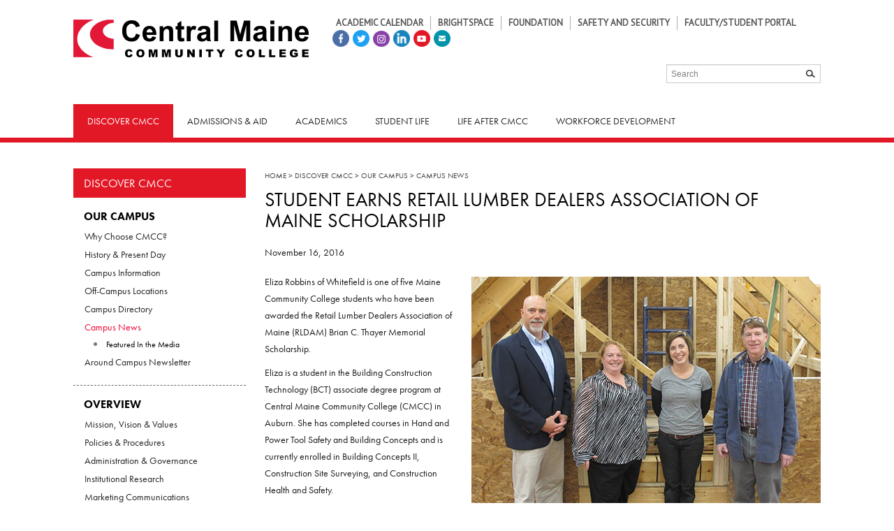

--- FILE ---
content_type: text/html; charset=UTF-8
request_url: https://www.cmcc.edu/discover-cmcc/cmcc/news/student-earns-retail-lumber-dealers-association-of-maine-scholarship/
body_size: 23393
content:
<!doctype html>
<html lang="en">
<head>
    <meta charset="utf-8">
    <title> Student Earns Retail Lumber Dealers Association of Maine Scholarship - CMCC </title>
    <meta name="viewport" content="initial-scale=1.0" />
    <link rel="SHORTCUT ICON" type="image/ico" href="https://www.cmcc.edu/wp-content/themes/cmcc/images/favicon.ico">
    <link rel="apple-touch-icon" sizes="76x76" href="/apple-touch-icon.png">
    <link rel="icon" type="image/png" sizes="32x32" href="/favicon-32x32.png">
    <link rel="icon" type="image/png" sizes="16x16" href="/favicon-16x16.png">
    <link rel="manifest" href="/manifest.json">
    <link rel="mask-icon" href="/safari-pinned-tab.svg" color="#5bbad5">
    <meta name="theme-color" content="#ffffff">

    <!-- Le HTML5 shim, for IE6-8 support of HTML5 elements -->
    <!--[if lt IE 9]>
      <script src="http://html5shim.googlecode.com/svn/trunk/html5.js"></script>
    <![endif]-->
    
    <script type="text/javascript" src="//fast.fonts.net/jsapi/275d36d6-a7dd-4f3c-92a4-bed7c64690f2.js"></script>
    
    
        <!-- Structured Data - Organization -->
    	<span itemprop="publisher" itemscope itemtype="https://schema.org/Organization">
            <meta itemprop="name" content="Central Maine Community College">
            <span itemprop="logo" itemscope itemtype="https://schema.org/ImageObject">
                <meta itemprop="url" content="https://www.cmcc.edu/wp-content/uploads/2017/12/logo.png">
            </span>
        </span>

      
    
    <meta name='robots' content='index, follow, max-image-preview:large, max-snippet:-1, max-video-preview:-1' />
	<style>img:is([sizes="auto" i], [sizes^="auto," i]) { contain-intrinsic-size: 3000px 1500px }</style>
	
	<!-- This site is optimized with the Yoast SEO Premium plugin v26.8 (Yoast SEO v26.8) - https://yoast.com/product/yoast-seo-premium-wordpress/ -->
	<link rel="canonical" href="https://www.cmcc.edu/discover-cmcc/cmcc/news/student-earns-retail-lumber-dealers-association-of-maine-scholarship/" />
	<meta property="og:locale" content="en_US" />
	<meta property="og:type" content="article" />
	<meta property="og:title" content="Student Earns Retail Lumber Dealers Association of Maine Scholarship" />
	<meta property="og:description" content="Eliza Robbins of Whitefield is one of five Maine Community College students who have been awarded the Retail Lumber Dealers Association of Maine (RLDAM) Brian C. Thayer Memorial Scholarship. Eliza is a student in the Building Construction Technology (BCT) associate degree program at Central Maine Community College (CMCC) in Auburn. She has completed courses in [&hellip;]" />
	<meta property="og:url" content="https://www.cmcc.edu/discover-cmcc/cmcc/news/student-earns-retail-lumber-dealers-association-of-maine-scholarship/" />
	<meta property="og:site_name" content="CMCC" />
	<meta property="article:publisher" content="https://www.facebook.com/CMCCbangor" />
	<meta property="article:modified_time" content="2018-01-30T16:26:05+00:00" />
	<meta property="og:image" content="https://www.cmcc.edu/wp-content/uploads/2018/01/Lumber-Scholarship-Nov-2016-Eliza.jpg" />
	<meta name="twitter:card" content="summary_large_image" />
	<meta name="twitter:site" content="@CMCCadmissions" />
	<meta name="twitter:label1" content="Est. reading time" />
	<meta name="twitter:data1" content="1 minute" />
	<script type="application/ld+json" class="yoast-schema-graph">{"@context":"https://schema.org","@graph":[{"@type":"WebPage","@id":"https://www.cmcc.edu/discover-cmcc/cmcc/news/student-earns-retail-lumber-dealers-association-of-maine-scholarship/","url":"https://www.cmcc.edu/discover-cmcc/cmcc/news/student-earns-retail-lumber-dealers-association-of-maine-scholarship/","name":"Student Earns Retail Lumber Dealers Association of Maine Scholarship - CMCC","isPartOf":{"@id":"https://www.cmcc.edu/#website"},"primaryImageOfPage":{"@id":"https://www.cmcc.edu/discover-cmcc/cmcc/news/student-earns-retail-lumber-dealers-association-of-maine-scholarship/#primaryimage"},"image":{"@id":"https://www.cmcc.edu/discover-cmcc/cmcc/news/student-earns-retail-lumber-dealers-association-of-maine-scholarship/#primaryimage"},"thumbnailUrl":"https://www.cmcc.edu/wp-content/uploads/2018/01/Lumber-Scholarship-Nov-2016-Eliza.jpg","datePublished":"2016-11-16T16:24:49+00:00","dateModified":"2018-01-30T16:26:05+00:00","breadcrumb":{"@id":"https://www.cmcc.edu/discover-cmcc/cmcc/news/student-earns-retail-lumber-dealers-association-of-maine-scholarship/#breadcrumb"},"inLanguage":"en-US","potentialAction":[{"@type":"ReadAction","target":["https://www.cmcc.edu/discover-cmcc/cmcc/news/student-earns-retail-lumber-dealers-association-of-maine-scholarship/"]}]},{"@type":"ImageObject","inLanguage":"en-US","@id":"https://www.cmcc.edu/discover-cmcc/cmcc/news/student-earns-retail-lumber-dealers-association-of-maine-scholarship/#primaryimage","url":"https://www.cmcc.edu/wp-content/uploads/2018/01/Lumber-Scholarship-Nov-2016-Eliza.jpg","contentUrl":"https://www.cmcc.edu/wp-content/uploads/2018/01/Lumber-Scholarship-Nov-2016-Eliza.jpg","width":"500","height":"376","caption":"Lumber Scholarship representatives, student, and Don Varney in 2018"},{"@type":"BreadcrumbList","@id":"https://www.cmcc.edu/discover-cmcc/cmcc/news/student-earns-retail-lumber-dealers-association-of-maine-scholarship/#breadcrumb","itemListElement":[{"@type":"ListItem","position":1,"name":"Home","item":"https://www.cmcc.edu/"},{"@type":"ListItem","position":2,"name":"Student Earns Retail Lumber Dealers Association of Maine Scholarship"}]},{"@type":"WebSite","@id":"https://www.cmcc.edu/#website","url":"https://www.cmcc.edu/","name":"CMCC","description":"","publisher":{"@id":"https://www.cmcc.edu/#organization"},"potentialAction":[{"@type":"SearchAction","target":{"@type":"EntryPoint","urlTemplate":"https://www.cmcc.edu/?s={search_term_string}"},"query-input":{"@type":"PropertyValueSpecification","valueRequired":true,"valueName":"search_term_string"}}],"inLanguage":"en-US"},{"@type":"Organization","@id":"https://www.cmcc.edu/#organization","name":"Central Maine Community College","url":"https://www.cmcc.edu/","logo":{"@type":"ImageObject","inLanguage":"en-US","@id":"https://www.cmcc.edu/#/schema/logo/image/","url":"https://www.cmcc.edu/wp-content/uploads/2017/12/logo.png","contentUrl":"https://www.cmcc.edu/wp-content/uploads/2017/12/logo.png","width":"337","height":"65","caption":"Central Maine Community College"},"image":{"@id":"https://www.cmcc.edu/#/schema/logo/image/"},"sameAs":["https://www.facebook.com/CMCCbangor","https://x.com/CMCCadmissions","https://www.instagram.com/CMCCbangor","https://www.linkedin.com/school/4326639","https://www.pinterest.com/emccbangor","https://www.youtube.com/channel/UCO3m6tCxRVbwmbXSdM5SyfQ"]}]}</script>
	<!-- / Yoast SEO Premium plugin. -->


<link rel='dns-prefetch' href='//ajax.googleapis.com' />
<link rel='dns-prefetch' href='//kit.fontawesome.com' />
<link rel='dns-prefetch' href='//code.jquery.com' />
<script type="text/javascript">
/* <![CDATA[ */
window._wpemojiSettings = {"baseUrl":"https:\/\/s.w.org\/images\/core\/emoji\/16.0.1\/72x72\/","ext":".png","svgUrl":"https:\/\/s.w.org\/images\/core\/emoji\/16.0.1\/svg\/","svgExt":".svg","source":{"concatemoji":"https:\/\/www.cmcc.edu\/wp-includes\/js\/wp-emoji-release.min.js?ver=6.8.3"}};
/*! This file is auto-generated */
!function(s,n){var o,i,e;function c(e){try{var t={supportTests:e,timestamp:(new Date).valueOf()};sessionStorage.setItem(o,JSON.stringify(t))}catch(e){}}function p(e,t,n){e.clearRect(0,0,e.canvas.width,e.canvas.height),e.fillText(t,0,0);var t=new Uint32Array(e.getImageData(0,0,e.canvas.width,e.canvas.height).data),a=(e.clearRect(0,0,e.canvas.width,e.canvas.height),e.fillText(n,0,0),new Uint32Array(e.getImageData(0,0,e.canvas.width,e.canvas.height).data));return t.every(function(e,t){return e===a[t]})}function u(e,t){e.clearRect(0,0,e.canvas.width,e.canvas.height),e.fillText(t,0,0);for(var n=e.getImageData(16,16,1,1),a=0;a<n.data.length;a++)if(0!==n.data[a])return!1;return!0}function f(e,t,n,a){switch(t){case"flag":return n(e,"\ud83c\udff3\ufe0f\u200d\u26a7\ufe0f","\ud83c\udff3\ufe0f\u200b\u26a7\ufe0f")?!1:!n(e,"\ud83c\udde8\ud83c\uddf6","\ud83c\udde8\u200b\ud83c\uddf6")&&!n(e,"\ud83c\udff4\udb40\udc67\udb40\udc62\udb40\udc65\udb40\udc6e\udb40\udc67\udb40\udc7f","\ud83c\udff4\u200b\udb40\udc67\u200b\udb40\udc62\u200b\udb40\udc65\u200b\udb40\udc6e\u200b\udb40\udc67\u200b\udb40\udc7f");case"emoji":return!a(e,"\ud83e\udedf")}return!1}function g(e,t,n,a){var r="undefined"!=typeof WorkerGlobalScope&&self instanceof WorkerGlobalScope?new OffscreenCanvas(300,150):s.createElement("canvas"),o=r.getContext("2d",{willReadFrequently:!0}),i=(o.textBaseline="top",o.font="600 32px Arial",{});return e.forEach(function(e){i[e]=t(o,e,n,a)}),i}function t(e){var t=s.createElement("script");t.src=e,t.defer=!0,s.head.appendChild(t)}"undefined"!=typeof Promise&&(o="wpEmojiSettingsSupports",i=["flag","emoji"],n.supports={everything:!0,everythingExceptFlag:!0},e=new Promise(function(e){s.addEventListener("DOMContentLoaded",e,{once:!0})}),new Promise(function(t){var n=function(){try{var e=JSON.parse(sessionStorage.getItem(o));if("object"==typeof e&&"number"==typeof e.timestamp&&(new Date).valueOf()<e.timestamp+604800&&"object"==typeof e.supportTests)return e.supportTests}catch(e){}return null}();if(!n){if("undefined"!=typeof Worker&&"undefined"!=typeof OffscreenCanvas&&"undefined"!=typeof URL&&URL.createObjectURL&&"undefined"!=typeof Blob)try{var e="postMessage("+g.toString()+"("+[JSON.stringify(i),f.toString(),p.toString(),u.toString()].join(",")+"));",a=new Blob([e],{type:"text/javascript"}),r=new Worker(URL.createObjectURL(a),{name:"wpTestEmojiSupports"});return void(r.onmessage=function(e){c(n=e.data),r.terminate(),t(n)})}catch(e){}c(n=g(i,f,p,u))}t(n)}).then(function(e){for(var t in e)n.supports[t]=e[t],n.supports.everything=n.supports.everything&&n.supports[t],"flag"!==t&&(n.supports.everythingExceptFlag=n.supports.everythingExceptFlag&&n.supports[t]);n.supports.everythingExceptFlag=n.supports.everythingExceptFlag&&!n.supports.flag,n.DOMReady=!1,n.readyCallback=function(){n.DOMReady=!0}}).then(function(){return e}).then(function(){var e;n.supports.everything||(n.readyCallback(),(e=n.source||{}).concatemoji?t(e.concatemoji):e.wpemoji&&e.twemoji&&(t(e.twemoji),t(e.wpemoji)))}))}((window,document),window._wpemojiSettings);
/* ]]> */
</script>
<style id='wp-emoji-styles-inline-css' type='text/css'>

	img.wp-smiley, img.emoji {
		display: inline !important;
		border: none !important;
		box-shadow: none !important;
		height: 1em !important;
		width: 1em !important;
		margin: 0 0.07em !important;
		vertical-align: -0.1em !important;
		background: none !important;
		padding: 0 !important;
	}
</style>
<link rel='stylesheet' id='wp-block-library-css' href='https://www.cmcc.edu/wp-includes/css/dist/block-library/style.min.css?ver=6.8.3' type='text/css' media='all' />
<style id='classic-theme-styles-inline-css' type='text/css'>
/*! This file is auto-generated */
.wp-block-button__link{color:#fff;background-color:#32373c;border-radius:9999px;box-shadow:none;text-decoration:none;padding:calc(.667em + 2px) calc(1.333em + 2px);font-size:1.125em}.wp-block-file__button{background:#32373c;color:#fff;text-decoration:none}
</style>
<style id='global-styles-inline-css' type='text/css'>
:root{--wp--preset--aspect-ratio--square: 1;--wp--preset--aspect-ratio--4-3: 4/3;--wp--preset--aspect-ratio--3-4: 3/4;--wp--preset--aspect-ratio--3-2: 3/2;--wp--preset--aspect-ratio--2-3: 2/3;--wp--preset--aspect-ratio--16-9: 16/9;--wp--preset--aspect-ratio--9-16: 9/16;--wp--preset--color--black: #000000;--wp--preset--color--cyan-bluish-gray: #abb8c3;--wp--preset--color--white: #ffffff;--wp--preset--color--pale-pink: #f78da7;--wp--preset--color--vivid-red: #cf2e2e;--wp--preset--color--luminous-vivid-orange: #ff6900;--wp--preset--color--luminous-vivid-amber: #fcb900;--wp--preset--color--light-green-cyan: #7bdcb5;--wp--preset--color--vivid-green-cyan: #00d084;--wp--preset--color--pale-cyan-blue: #8ed1fc;--wp--preset--color--vivid-cyan-blue: #0693e3;--wp--preset--color--vivid-purple: #9b51e0;--wp--preset--color--red: #e31826;--wp--preset--color--orange: #d8862e;--wp--preset--color--light-blue: #5c88ba;--wp--preset--color--blue: #0077d8;--wp--preset--color--medium-blue: #4966b0;--wp--preset--color--dark-blue: #003468;--wp--preset--color--dark-gray: #313237;--wp--preset--color--medium-gray: #94abbf;--wp--preset--color--light-gray: #eff3f7;--wp--preset--gradient--vivid-cyan-blue-to-vivid-purple: linear-gradient(135deg,rgba(6,147,227,1) 0%,rgb(155,81,224) 100%);--wp--preset--gradient--light-green-cyan-to-vivid-green-cyan: linear-gradient(135deg,rgb(122,220,180) 0%,rgb(0,208,130) 100%);--wp--preset--gradient--luminous-vivid-amber-to-luminous-vivid-orange: linear-gradient(135deg,rgba(252,185,0,1) 0%,rgba(255,105,0,1) 100%);--wp--preset--gradient--luminous-vivid-orange-to-vivid-red: linear-gradient(135deg,rgba(255,105,0,1) 0%,rgb(207,46,46) 100%);--wp--preset--gradient--very-light-gray-to-cyan-bluish-gray: linear-gradient(135deg,rgb(238,238,238) 0%,rgb(169,184,195) 100%);--wp--preset--gradient--cool-to-warm-spectrum: linear-gradient(135deg,rgb(74,234,220) 0%,rgb(151,120,209) 20%,rgb(207,42,186) 40%,rgb(238,44,130) 60%,rgb(251,105,98) 80%,rgb(254,248,76) 100%);--wp--preset--gradient--blush-light-purple: linear-gradient(135deg,rgb(255,206,236) 0%,rgb(152,150,240) 100%);--wp--preset--gradient--blush-bordeaux: linear-gradient(135deg,rgb(254,205,165) 0%,rgb(254,45,45) 50%,rgb(107,0,62) 100%);--wp--preset--gradient--luminous-dusk: linear-gradient(135deg,rgb(255,203,112) 0%,rgb(199,81,192) 50%,rgb(65,88,208) 100%);--wp--preset--gradient--pale-ocean: linear-gradient(135deg,rgb(255,245,203) 0%,rgb(182,227,212) 50%,rgb(51,167,181) 100%);--wp--preset--gradient--electric-grass: linear-gradient(135deg,rgb(202,248,128) 0%,rgb(113,206,126) 100%);--wp--preset--gradient--midnight: linear-gradient(135deg,rgb(2,3,129) 0%,rgb(40,116,252) 100%);--wp--preset--font-size--small: 13px;--wp--preset--font-size--medium: 20px;--wp--preset--font-size--large: 36px;--wp--preset--font-size--x-large: 42px;--wp--preset--spacing--20: 0.44rem;--wp--preset--spacing--30: 0.67rem;--wp--preset--spacing--40: 1rem;--wp--preset--spacing--50: 1.5rem;--wp--preset--spacing--60: 2.25rem;--wp--preset--spacing--70: 3.38rem;--wp--preset--spacing--80: 5.06rem;--wp--preset--shadow--natural: 6px 6px 9px rgba(0, 0, 0, 0.2);--wp--preset--shadow--deep: 12px 12px 50px rgba(0, 0, 0, 0.4);--wp--preset--shadow--sharp: 6px 6px 0px rgba(0, 0, 0, 0.2);--wp--preset--shadow--outlined: 6px 6px 0px -3px rgba(255, 255, 255, 1), 6px 6px rgba(0, 0, 0, 1);--wp--preset--shadow--crisp: 6px 6px 0px rgba(0, 0, 0, 1);}:where(.is-layout-flex){gap: 0.5em;}:where(.is-layout-grid){gap: 0.5em;}body .is-layout-flex{display: flex;}.is-layout-flex{flex-wrap: wrap;align-items: center;}.is-layout-flex > :is(*, div){margin: 0;}body .is-layout-grid{display: grid;}.is-layout-grid > :is(*, div){margin: 0;}:where(.wp-block-columns.is-layout-flex){gap: 2em;}:where(.wp-block-columns.is-layout-grid){gap: 2em;}:where(.wp-block-post-template.is-layout-flex){gap: 1.25em;}:where(.wp-block-post-template.is-layout-grid){gap: 1.25em;}.has-black-color{color: var(--wp--preset--color--black) !important;}.has-cyan-bluish-gray-color{color: var(--wp--preset--color--cyan-bluish-gray) !important;}.has-white-color{color: var(--wp--preset--color--white) !important;}.has-pale-pink-color{color: var(--wp--preset--color--pale-pink) !important;}.has-vivid-red-color{color: var(--wp--preset--color--vivid-red) !important;}.has-luminous-vivid-orange-color{color: var(--wp--preset--color--luminous-vivid-orange) !important;}.has-luminous-vivid-amber-color{color: var(--wp--preset--color--luminous-vivid-amber) !important;}.has-light-green-cyan-color{color: var(--wp--preset--color--light-green-cyan) !important;}.has-vivid-green-cyan-color{color: var(--wp--preset--color--vivid-green-cyan) !important;}.has-pale-cyan-blue-color{color: var(--wp--preset--color--pale-cyan-blue) !important;}.has-vivid-cyan-blue-color{color: var(--wp--preset--color--vivid-cyan-blue) !important;}.has-vivid-purple-color{color: var(--wp--preset--color--vivid-purple) !important;}.has-black-background-color{background-color: var(--wp--preset--color--black) !important;}.has-cyan-bluish-gray-background-color{background-color: var(--wp--preset--color--cyan-bluish-gray) !important;}.has-white-background-color{background-color: var(--wp--preset--color--white) !important;}.has-pale-pink-background-color{background-color: var(--wp--preset--color--pale-pink) !important;}.has-vivid-red-background-color{background-color: var(--wp--preset--color--vivid-red) !important;}.has-luminous-vivid-orange-background-color{background-color: var(--wp--preset--color--luminous-vivid-orange) !important;}.has-luminous-vivid-amber-background-color{background-color: var(--wp--preset--color--luminous-vivid-amber) !important;}.has-light-green-cyan-background-color{background-color: var(--wp--preset--color--light-green-cyan) !important;}.has-vivid-green-cyan-background-color{background-color: var(--wp--preset--color--vivid-green-cyan) !important;}.has-pale-cyan-blue-background-color{background-color: var(--wp--preset--color--pale-cyan-blue) !important;}.has-vivid-cyan-blue-background-color{background-color: var(--wp--preset--color--vivid-cyan-blue) !important;}.has-vivid-purple-background-color{background-color: var(--wp--preset--color--vivid-purple) !important;}.has-black-border-color{border-color: var(--wp--preset--color--black) !important;}.has-cyan-bluish-gray-border-color{border-color: var(--wp--preset--color--cyan-bluish-gray) !important;}.has-white-border-color{border-color: var(--wp--preset--color--white) !important;}.has-pale-pink-border-color{border-color: var(--wp--preset--color--pale-pink) !important;}.has-vivid-red-border-color{border-color: var(--wp--preset--color--vivid-red) !important;}.has-luminous-vivid-orange-border-color{border-color: var(--wp--preset--color--luminous-vivid-orange) !important;}.has-luminous-vivid-amber-border-color{border-color: var(--wp--preset--color--luminous-vivid-amber) !important;}.has-light-green-cyan-border-color{border-color: var(--wp--preset--color--light-green-cyan) !important;}.has-vivid-green-cyan-border-color{border-color: var(--wp--preset--color--vivid-green-cyan) !important;}.has-pale-cyan-blue-border-color{border-color: var(--wp--preset--color--pale-cyan-blue) !important;}.has-vivid-cyan-blue-border-color{border-color: var(--wp--preset--color--vivid-cyan-blue) !important;}.has-vivid-purple-border-color{border-color: var(--wp--preset--color--vivid-purple) !important;}.has-vivid-cyan-blue-to-vivid-purple-gradient-background{background: var(--wp--preset--gradient--vivid-cyan-blue-to-vivid-purple) !important;}.has-light-green-cyan-to-vivid-green-cyan-gradient-background{background: var(--wp--preset--gradient--light-green-cyan-to-vivid-green-cyan) !important;}.has-luminous-vivid-amber-to-luminous-vivid-orange-gradient-background{background: var(--wp--preset--gradient--luminous-vivid-amber-to-luminous-vivid-orange) !important;}.has-luminous-vivid-orange-to-vivid-red-gradient-background{background: var(--wp--preset--gradient--luminous-vivid-orange-to-vivid-red) !important;}.has-very-light-gray-to-cyan-bluish-gray-gradient-background{background: var(--wp--preset--gradient--very-light-gray-to-cyan-bluish-gray) !important;}.has-cool-to-warm-spectrum-gradient-background{background: var(--wp--preset--gradient--cool-to-warm-spectrum) !important;}.has-blush-light-purple-gradient-background{background: var(--wp--preset--gradient--blush-light-purple) !important;}.has-blush-bordeaux-gradient-background{background: var(--wp--preset--gradient--blush-bordeaux) !important;}.has-luminous-dusk-gradient-background{background: var(--wp--preset--gradient--luminous-dusk) !important;}.has-pale-ocean-gradient-background{background: var(--wp--preset--gradient--pale-ocean) !important;}.has-electric-grass-gradient-background{background: var(--wp--preset--gradient--electric-grass) !important;}.has-midnight-gradient-background{background: var(--wp--preset--gradient--midnight) !important;}.has-small-font-size{font-size: var(--wp--preset--font-size--small) !important;}.has-medium-font-size{font-size: var(--wp--preset--font-size--medium) !important;}.has-large-font-size{font-size: var(--wp--preset--font-size--large) !important;}.has-x-large-font-size{font-size: var(--wp--preset--font-size--x-large) !important;}
:where(.wp-block-post-template.is-layout-flex){gap: 1.25em;}:where(.wp-block-post-template.is-layout-grid){gap: 1.25em;}
:where(.wp-block-columns.is-layout-flex){gap: 2em;}:where(.wp-block-columns.is-layout-grid){gap: 2em;}
:root :where(.wp-block-pullquote){font-size: 1.5em;line-height: 1.6;}
</style>
<link rel='stylesheet' id='ctct_form_styles-css' href='https://www.cmcc.edu/wp-content/plugins/constant-contact-forms/assets/css/style.css?ver=2.14.2' type='text/css' media='all' />
<link rel='stylesheet' id='events-manager-css' href='https://www.cmcc.edu/wp-content/plugins/events-manager/includes/css/events-manager.min.css?ver=7.2.3.1' type='text/css' media='all' />
<style id='events-manager-inline-css' type='text/css'>
body .em { --font-family : inherit; --font-weight : inherit; --font-size : 1em; --line-height : inherit; }
</style>
<link rel='stylesheet' id='collapscore-css-css' href='https://www.cmcc.edu/wp-content/plugins/jquery-collapse-o-matic/css/core_style.css?ver=1.0' type='text/css' media='all' />
<link rel='stylesheet' id='collapseomatic-css-css' href='https://www.cmcc.edu/wp-content/plugins/jquery-collapse-o-matic/css/light_style.css?ver=1.6' type='text/css' media='all' />
<link rel='stylesheet' id='wp-job-manager-job-listings-css' href='https://www.cmcc.edu/wp-content/plugins/wp-job-manager/assets/dist/css/job-listings.css?ver=598383a28ac5f9f156e4' type='text/css' media='all' />
<link rel='stylesheet' id='wp-components-css' href='https://www.cmcc.edu/wp-includes/css/dist/components/style.min.css?ver=6.8.3' type='text/css' media='all' />
<link rel='stylesheet' id='godaddy-styles-css' href='https://www.cmcc.edu/wp-content/plugins/coblocks/includes/Dependencies/GoDaddy/Styles/build/latest.css?ver=2.0.2' type='text/css' media='all' />
<link rel='stylesheet' id='jquery-ui-css' href='//code.jquery.com/ui/1.13.3/themes/smoothness/jquery-ui.min.css?ver=1.13.3' type='text/css' media='all' />
<link rel='stylesheet' id='jm-application-deadline-css' href='https://www.cmcc.edu/wp-content/plugins/wp-job-manager-application-deadline/assets/dist/css/frontend.css?ver=1.3.0' type='text/css' media='' />
<link rel='stylesheet' id='jquery-ui-stylesheet-css' href='//ajax.googleapis.com/ajax/libs/jqueryui/1.12.1/themes/base/jquery-ui.css?ver=1736967617' type='text/css' media='all' />
<link rel='stylesheet' id='fancybox-css' href='https://www.cmcc.edu/wp-content/themes/cmcc/css/jquery.fancybox.css?ver=6.8.3' type='text/css' media='all' />
<link rel='stylesheet' id='fancybox-button-css' href='https://www.cmcc.edu/wp-content/themes/cmcc/css/jquery.fancybox-buttons.css?ver=6.8.3' type='text/css' media='all' />
<link rel='stylesheet' id='fancybox-thumbs-css' href='https://www.cmcc.edu/wp-content/themes/cmcc/css/jquery.fancybox-thumbs.css?ver=6.8.3' type='text/css' media='all' />
<link rel='stylesheet' id='chosen-css' href='https://www.cmcc.edu/wp-content/plugins/wp-job-manager/assets/lib/jquery-chosen/chosen.css?ver=1.1.0' type='text/css' media='all' />
<link rel='stylesheet' id='datatables-css' href='https://www.cmcc.edu/wp-content/themes/cmcc/css/jquery.dataTables.min.css?ver=6.8.3' type='text/css' media='all' />
<link rel='stylesheet' id='datatablesResponsive-css' href='https://www.cmcc.edu/wp-content/themes/cmcc/css/dataTables.responsive.css?ver=6.8.3' type='text/css' media='all' />
<link rel='stylesheet' id='main-css' href='https://www.cmcc.edu/wp-content/themes/cmcc/style.css?ver=1736967617' type='text/css' media='all' />
<link rel='stylesheet' id='ubermenu-css' href='https://www.cmcc.edu/wp-content/plugins/ubermenu/pro/assets/css/ubermenu.min.css?ver=3.8.5' type='text/css' media='all' />
<link rel='stylesheet' id='ubermenu-minimal-css' href='https://www.cmcc.edu/wp-content/plugins/ubermenu/assets/css/skins/minimal.css?ver=6.8.3' type='text/css' media='all' />
<link rel='stylesheet' id='ubermenu-font-awesome-all-css' href='https://www.cmcc.edu/wp-content/plugins/ubermenu/assets/fontawesome/css/all.min.css?ver=6.8.3' type='text/css' media='all' />
<link rel='stylesheet' id='ubermenu-custom-stylesheet-css' href='https://www.cmcc.edu/wp-content/plugins/ubermenu/custom/custom.css?ver=3.8.5' type='text/css' media='all' />
<style id='block-visibility-screen-size-styles-inline-css' type='text/css'>
/* Large screens (desktops, 992px and up) */
@media ( min-width: 992px ) {
	.block-visibility-hide-large-screen {
		display: none !important;
	}
}

/* Medium screens (tablets, between 768px and 992px) */
@media ( min-width: 768px ) and ( max-width: 991.98px ) {
	.block-visibility-hide-medium-screen {
		display: none !important;
	}
}

/* Small screens (mobile devices, less than 768px) */
@media ( max-width: 767.98px ) {
	.block-visibility-hide-small-screen {
		display: none !important;
	}
}
</style>
<script type="text/javascript" src="//ajax.googleapis.com/ajax/libs/jquery/2.2.4/jquery.min.js" id="jquery-js"></script>
<script type="text/javascript" src="https://www.cmcc.edu/wp-includes/js/jquery/ui/core.min.js?ver=1.13.3" id="jquery-ui-core-js"></script>
<script type="text/javascript" src="https://www.cmcc.edu/wp-includes/js/jquery/ui/mouse.min.js?ver=1.13.3" id="jquery-ui-mouse-js"></script>
<script type="text/javascript" src="https://www.cmcc.edu/wp-includes/js/jquery/ui/sortable.min.js?ver=1.13.3" id="jquery-ui-sortable-js"></script>
<script type="text/javascript" src="https://www.cmcc.edu/wp-includes/js/jquery/ui/datepicker.min.js?ver=1.13.3" id="jquery-ui-datepicker-js"></script>
<script type="text/javascript" id="jquery-ui-datepicker-js-after">
/* <![CDATA[ */
jQuery(function(jQuery){jQuery.datepicker.setDefaults({"closeText":"Close","currentText":"Today","monthNames":["January","February","March","April","May","June","July","August","September","October","November","December"],"monthNamesShort":["Jan","Feb","Mar","Apr","May","Jun","Jul","Aug","Sep","Oct","Nov","Dec"],"nextText":"Next","prevText":"Previous","dayNames":["Sunday","Monday","Tuesday","Wednesday","Thursday","Friday","Saturday"],"dayNamesShort":["Sun","Mon","Tue","Wed","Thu","Fri","Sat"],"dayNamesMin":["S","M","T","W","T","F","S"],"dateFormat":"MM d, yy","firstDay":1,"isRTL":false});});
/* ]]> */
</script>
<script type="text/javascript" src="https://www.cmcc.edu/wp-includes/js/jquery/ui/resizable.min.js?ver=1.13.3" id="jquery-ui-resizable-js"></script>
<script type="text/javascript" src="https://www.cmcc.edu/wp-includes/js/jquery/ui/draggable.min.js?ver=1.13.3" id="jquery-ui-draggable-js"></script>
<script type="text/javascript" src="https://www.cmcc.edu/wp-includes/js/jquery/ui/controlgroup.min.js?ver=1.13.3" id="jquery-ui-controlgroup-js"></script>
<script type="text/javascript" src="https://www.cmcc.edu/wp-includes/js/jquery/ui/checkboxradio.min.js?ver=1.13.3" id="jquery-ui-checkboxradio-js"></script>
<script type="text/javascript" src="https://www.cmcc.edu/wp-includes/js/jquery/ui/button.min.js?ver=1.13.3" id="jquery-ui-button-js"></script>
<script type="text/javascript" src="https://www.cmcc.edu/wp-includes/js/jquery/ui/dialog.min.js?ver=1.13.3" id="jquery-ui-dialog-js"></script>
<script type="text/javascript" id="events-manager-js-extra">
/* <![CDATA[ */
var EM = {"ajaxurl":"https:\/\/www.cmcc.edu\/wp-admin\/admin-ajax.php","locationajaxurl":"https:\/\/www.cmcc.edu\/wp-admin\/admin-ajax.php?action=locations_search","firstDay":"1","locale":"en","dateFormat":"yy-mm-dd","ui_css":"https:\/\/www.cmcc.edu\/wp-content\/plugins\/events-manager\/includes\/css\/jquery-ui\/build.min.css","show24hours":"0","is_ssl":"1","autocomplete_limit":"10","calendar":{"breakpoints":{"small":560,"medium":908,"large":false},"month_format":"M Y"},"phone":"","datepicker":{"format":"m\/d\/Y"},"search":{"breakpoints":{"small":650,"medium":850,"full":false}},"url":"https:\/\/www.cmcc.edu\/wp-content\/plugins\/events-manager","assets":{"input.em-uploader":{"js":{"em-uploader":{"url":"https:\/\/www.cmcc.edu\/wp-content\/plugins\/events-manager\/includes\/js\/em-uploader.js?v=7.2.3.1","event":"em_uploader_ready"}}},".em-event-editor":{"js":{"event-editor":{"url":"https:\/\/www.cmcc.edu\/wp-content\/plugins\/events-manager\/includes\/js\/events-manager-event-editor.js?v=7.2.3.1","event":"em_event_editor_ready"}},"css":{"event-editor":"https:\/\/www.cmcc.edu\/wp-content\/plugins\/events-manager\/includes\/css\/events-manager-event-editor.min.css?v=7.2.3.1"}},".em-recurrence-sets, .em-timezone":{"js":{"luxon":{"url":"luxon\/luxon.js?v=7.2.3.1","event":"em_luxon_ready"}}},".em-booking-form, #em-booking-form, .em-booking-recurring, .em-event-booking-form":{"js":{"em-bookings":{"url":"https:\/\/www.cmcc.edu\/wp-content\/plugins\/events-manager\/includes\/js\/bookingsform.js?v=7.2.3.1","event":"em_booking_form_js_loaded"}}},"#em-opt-archetypes":{"js":{"archetypes":"https:\/\/www.cmcc.edu\/wp-content\/plugins\/events-manager\/includes\/js\/admin-archetype-editor.js?v=7.2.3.1","archetypes_ms":"https:\/\/www.cmcc.edu\/wp-content\/plugins\/events-manager\/includes\/js\/admin-archetypes.js?v=7.2.3.1","qs":"qs\/qs.js?v=7.2.3.1"}}},"cached":"1","bookingInProgress":"Please wait while the booking is being submitted.","tickets_save":"Save Ticket","bookingajaxurl":"https:\/\/www.cmcc.edu\/wp-admin\/admin-ajax.php","bookings_export_save":"Export Bookings","bookings_settings_save":"Save Settings","booking_delete":"Are you sure you want to delete?","booking_offset":"30","bookings":{"submit_button":{"text":{"default":"Send your booking","free":"Send your booking","payment":"Send your booking","processing":"Processing ..."}},"update_listener":""},"bb_full":"Sold Out","bb_book":"Book Now","bb_booking":"Booking...","bb_booked":"Booking Submitted","bb_error":"Booking Error. Try again?","bb_cancel":"Cancel","bb_canceling":"Canceling...","bb_cancelled":"Cancelled","bb_cancel_error":"Cancellation Error. Try again?","txt_search":"Search","txt_searching":"Searching...","txt_loading":"Loading..."};
/* ]]> */
</script>
<script type="text/javascript" src="https://www.cmcc.edu/wp-content/plugins/events-manager/includes/js/events-manager.js?ver=7.2.3.1" id="events-manager-js"></script>
<script type="text/javascript" src="//ajax.googleapis.com/ajax/libs/jqueryui/1.12.1/jquery-ui.min.js" id="jquery-ui-js"></script>
<script type="text/javascript" src="https://www.cmcc.edu/wp-content/themes/cmcc/bootstrap/js/bootstrap.js?ver=6.8.3" id="custom-script-js"></script>
<script type="text/javascript" src="https://www.cmcc.edu/wp-content/themes/cmcc/js/jquery.fancybox.js" id="fancybox2-js"></script>
<script type="text/javascript" src="https://www.cmcc.edu/wp-content/themes/cmcc/js/jquery.fancybox-buttons.js" id="fancybox2-buttons-js"></script>
<script type="text/javascript" src="https://www.cmcc.edu/wp-content/themes/cmcc/js/jquery.fancybox-thumbs.js" id="fancybox2-thumbs-js"></script>
<script type="text/javascript" src="https://www.cmcc.edu/wp-content/themes/cmcc/js/jquery.fancybox-media.js" id="fancybox2-media-js"></script>
<script type="text/javascript" src="https://www.cmcc.edu/wp-content/themes/cmcc/js/chosen.jquery.min.js" id="chosen-js"></script>
<script type="text/javascript" src="https://www.cmcc.edu/wp-content/themes/cmcc/js/jquery.rwdImageMaps.min.js" id="imagemap-js"></script>
<script type="text/javascript" src="https://www.cmcc.edu/wp-content/themes/cmcc/js/jquery.dataTables.min.js" id="datatables-js"></script>
<script type="text/javascript" src="https://www.cmcc.edu/wp-content/themes/cmcc/js/dataTables.responsive.min.js" id="datatablesResponsive-js"></script>
<script type="text/javascript" src="https://www.cmcc.edu/wp-content/themes/cmcc/js/main.js?ver=1750776045" id="cmcc_script-js"></script>
<link rel="https://api.w.org/" href="https://www.cmcc.edu/wp-json/" /><link rel="EditURI" type="application/rsd+xml" title="RSD" href="https://www.cmcc.edu/xmlrpc.php?rsd" />
<link rel="alternate" title="oEmbed (JSON)" type="application/json+oembed" href="https://www.cmcc.edu/wp-json/oembed/1.0/embed?url=https%3A%2F%2Fwww.cmcc.edu%2Fdiscover-cmcc%2Fcmcc%2Fnews%2Fstudent-earns-retail-lumber-dealers-association-of-maine-scholarship%2F" />
<link rel="alternate" title="oEmbed (XML)" type="text/xml+oembed" href="https://www.cmcc.edu/wp-json/oembed/1.0/embed?url=https%3A%2F%2Fwww.cmcc.edu%2Fdiscover-cmcc%2Fcmcc%2Fnews%2Fstudent-earns-retail-lumber-dealers-association-of-maine-scholarship%2F&#038;format=xml" />
<style id="ubermenu-custom-generated-css">
/** Font Awesome 4 Compatibility **/
.fa{font-style:normal;font-variant:normal;font-weight:normal;font-family:FontAwesome;}

/** UberMenu Custom Menu Styles (Customizer) **/
/* main */
 .ubermenu-main .ubermenu-item .ubermenu-submenu-drop { -webkit-transition-duration:300ms; -ms-transition-duration:300ms; transition-duration:300ms; }
 .ubermenu-main { max-width:1070px; }
 .ubermenu-main .ubermenu-item-layout-image_left > .ubermenu-target-text { padding-left:26px; }
 .ubermenu-main .ubermenu-item-layout-image_right > .ubermenu-target-text { padding-right:26px; }
 .ubermenu-main .ubermenu-item-layout-woocommerce_image_left_price > .ubermenu-target-text { padding-left:26px; }
 .ubermenu.ubermenu-main { background:none; border:none; box-shadow:none; }
 .ubermenu.ubermenu-main .ubermenu-item-level-0 > .ubermenu-target { border:none; box-shadow:none; }
 .ubermenu.ubermenu-main.ubermenu-horizontal .ubermenu-submenu-drop.ubermenu-submenu-align-left_edge_bar, .ubermenu.ubermenu-main.ubermenu-horizontal .ubermenu-submenu-drop.ubermenu-submenu-align-full_width { left:0; }
 .ubermenu.ubermenu-main.ubermenu-horizontal .ubermenu-item-level-0.ubermenu-active > .ubermenu-submenu-drop, .ubermenu.ubermenu-main.ubermenu-horizontal:not(.ubermenu-transition-shift) .ubermenu-item-level-0 > .ubermenu-submenu-drop { margin-top:0; }
 .ubermenu-main .ubermenu-item-level-0 > .ubermenu-target { font-size:14px; text-transform:uppercase; color:#272727; border:none; }
 .ubermenu.ubermenu-main .ubermenu-item-level-0:hover > .ubermenu-target, .ubermenu-main .ubermenu-item-level-0.ubermenu-active > .ubermenu-target { color:#ffffff; background:#e31826; }
 .ubermenu-main .ubermenu-item-level-0.ubermenu-current-menu-item > .ubermenu-target, .ubermenu-main .ubermenu-item-level-0.ubermenu-current-menu-parent > .ubermenu-target, .ubermenu-main .ubermenu-item-level-0.ubermenu-current-menu-ancestor > .ubermenu-target { color:#ffffff; background:#e31826; }
 .ubermenu-main .ubermenu-submenu .ubermenu-highlight { color:#e31826; }
 .ubermenu-main .ubermenu-submenu .ubermenu-item-header > .ubermenu-target, .ubermenu-main .ubermenu-tab > .ubermenu-target { font-size:15px; text-transform:uppercase; }
 .ubermenu-main .ubermenu-submenu .ubermenu-item-header > .ubermenu-target { color:#272727; }
 .ubermenu-main .ubermenu-submenu .ubermenu-item-header.ubermenu-has-submenu-stack > .ubermenu-target { border:none; }
 .ubermenu-main .ubermenu-submenu-type-stack { padding-top:0; }
 .ubermenu-main .ubermenu-item-normal > .ubermenu-target { color:#272727; font-size:14px; }
 .ubermenu.ubermenu-main .ubermenu-item-normal > .ubermenu-target:hover, .ubermenu.ubermenu-main .ubermenu-item-normal.ubermenu-active > .ubermenu-target { color:#e31826; }
 .ubermenu-main .ubermenu-item-normal.ubermenu-current-menu-item > .ubermenu-target { color:#e31826; }


/** UberMenu Custom Menu Item Styles (Menu Item Settings) **/
/* 1417 */   .ubermenu .ubermenu-submenu.ubermenu-submenu-id-1417 { width:700px; min-width:700px; background-image:url(//www.cmcc.edu/wp-content/uploads/2018/01/bg-megamenu-gray.png); background-repeat:repeat-y; background-position:bottom right; background-size:auto; }
/* 1535 */   .ubermenu .ubermenu-submenu.ubermenu-submenu-id-1535 { width:700px; min-width:700px; background-image:url(//www.cmcc.edu/wp-content/uploads/2018/01/bg-megamenu-gray.png); background-repeat:repeat-y; background-position:bottom right; background-size:auto; }
/* 1597 */   .ubermenu .ubermenu-submenu.ubermenu-submenu-id-1597 { width:700px; min-width:700px; background-image:url(//www.cmcc.edu/wp-content/uploads/2018/01/bg-megamenu-gray.png); background-repeat:repeat-y; background-position:bottom right; background-size:auto; }
/* 3962 */   .ubermenu .ubermenu-submenu.ubermenu-submenu-id-3962 { width:700px; min-width:700px; }
/* 1611 */   .ubermenu .ubermenu-submenu.ubermenu-submenu-id-1611 { width:440px; min-width:440px; background-image:url(https://www.cmcc.edu/wp-content/uploads/2018/01/bg-megamenu-gray.png); background-repeat:repeat-y; background-position:bottom right; background-size:auto; }
/* 1327 */   .ubermenu .ubermenu-submenu.ubermenu-submenu-id-1327 { width:1050px; min-width:1050px; background-image:url(https://www.cmcc.edu/wp-content/uploads/2018/01/bg-megamenu-gray.png); background-repeat:repeat-y; background-position:bottom right; background-size:auto; }
/* 16808 */  .ubermenu .ubermenu-submenu.ubermenu-submenu-id-16808 { width:500px; min-width:500px; background-image:url(https://www.cmcc.edu/wp-content/uploads/2018/01/bg-megamenu-gray.png); background-repeat:repeat-y; background-position:bottom right; background-size:auto; }
/* 16810 */  .ubermenu .ubermenu-item.ubermenu-item-16810 > .ubermenu-target,.ubermenu .ubermenu-item.ubermenu-item-16810 > .ubermenu-content-block,.ubermenu .ubermenu-item.ubermenu-item-16810.ubermenu-custom-content-padded { padding:0px 0px 0px 20px; }
/* 3854 */   .ubermenu .ubermenu-item.ubermenu-item-3854 > .ubermenu-target,.ubermenu .ubermenu-item.ubermenu-item-3854 > .ubermenu-content-block,.ubermenu .ubermenu-item.ubermenu-item-3854.ubermenu-custom-content-padded { padding:0px 0px 0px 30px; }

/* Status: Loaded from Transient */

</style>
        <style>
                                                                    .has--red-background-color,
                    hr.has-background.has--red-color {
                        background-color: #e31826;
                    }
                                                        .has-orange-background-color,
                    hr.has-background.has-orange-color {
                        background-color: #d8862e;
                    }
                                                        .has-light-blue-background-color,
                    hr.has-background.has-light-blue-color {
                        background-color: #5c88ba;
                    }
                                                        .has-blue-background-color,
                    hr.has-background.has-blue-color {
                        background-color: #0077d8;
                    }
                                                        .has-medium-blue-background-color,
                    hr.has-background.has-medium-blue-color {
                        background-color: #4966b0;
                    }
                                                        .has-dark-blue-background-color,
                    hr.has-background.has-dark-blue-color {
                        background-color: #003468;
                    }
                                                        .has-black-background-color,
                    hr.has-background.has-black-color {
                        background-color: #000000;
                    }
                                                        .has-dark-gray-background-color,
                    hr.has-background.has-dark-gray-color {
                        background-color: #313237;
                    }
                                                        .has-medium-gray-background-color,
                    hr.has-background.has-medium-gray-color {
                        background-color: #94abbf;
                    }
                                                        .has-light-gray-background-color,
                    hr.has-background.has-light-gray-color {
                        background-color: #eff3f7;
                    }
                                                        .has-white-background-color,
                    hr.has-background.has-white-color {
                        background-color: #ffffff;
                    }
                                                                                                .has--red-border-color {
                        border-color: #e31826;
                    }
                                                        .has-orange-border-color {
                        border-color: #d8862e;
                    }
                                                        .has-light-blue-border-color {
                        border-color: #5c88ba;
                    }
                                                        .has-blue-border-color {
                        border-color: #0077d8;
                    }
                                                        .has-medium-blue-border-color {
                        border-color: #4966b0;
                    }
                                                        .has-dark-blue-border-color {
                        border-color: #003468;
                    }
                                                        .has-black-border-color {
                        border-color: #000000;
                    }
                                                        .has-dark-gray-border-color {
                        border-color: #313237;
                    }
                                                        .has-medium-gray-border-color {
                        border-color: #94abbf;
                    }
                                                        .has-light-gray-border-color {
                        border-color: #eff3f7;
                    }
                                                        .has-white-border-color {
                        border-color: #ffffff;
                    }
                                                                            
                    .has--red-text-color,
                    .has-text-color.has--red-color,
                    a.has--red-text-color,
                    .line.has--red-text-color,
                    .heading.has--red-text-color,
                    #main-content .page-content h1.has--red-text-color,
                    #main-content .page-content h2.has--red-text-color,
                    #main-content .page-content h3.has--red-text-color,
                    #main-content .page-content h4.has--red-text-color,
                    #main-content .page-content h5.has--red-text-color,
                    .page-content .vont-block a.has--red-text-color,
                    #main-content .page-content .vont-block.has--red-text-color h1,
                    #main-content .page-content .vont-block.has--red-text-color h2,
                    #main-content .page-content .vont-block.has--red-text-color h3,
                    #main-content .page-content .vont-block.has--red-text-color h4,
                    #main-content .page-content .vont-block.has--red-text-color h5
                    {
                        color: #e31826!important;
                    }
                                    
                    .has-orange-text-color,
                    .has-text-color.has-orange-color,
                    a.has-orange-text-color,
                    .line.has-orange-text-color,
                    .heading.has-orange-text-color,
                    #main-content .page-content h1.has-orange-text-color,
                    #main-content .page-content h2.has-orange-text-color,
                    #main-content .page-content h3.has-orange-text-color,
                    #main-content .page-content h4.has-orange-text-color,
                    #main-content .page-content h5.has-orange-text-color,
                    .page-content .vont-block a.has-orange-text-color,
                    #main-content .page-content .vont-block.has-orange-text-color h1,
                    #main-content .page-content .vont-block.has-orange-text-color h2,
                    #main-content .page-content .vont-block.has-orange-text-color h3,
                    #main-content .page-content .vont-block.has-orange-text-color h4,
                    #main-content .page-content .vont-block.has-orange-text-color h5
                    {
                        color: #d8862e!important;
                    }
                                    
                    .has-light-blue-text-color,
                    .has-text-color.has-light-blue-color,
                    a.has-light-blue-text-color,
                    .line.has-light-blue-text-color,
                    .heading.has-light-blue-text-color,
                    #main-content .page-content h1.has-light-blue-text-color,
                    #main-content .page-content h2.has-light-blue-text-color,
                    #main-content .page-content h3.has-light-blue-text-color,
                    #main-content .page-content h4.has-light-blue-text-color,
                    #main-content .page-content h5.has-light-blue-text-color,
                    .page-content .vont-block a.has-light-blue-text-color,
                    #main-content .page-content .vont-block.has-light-blue-text-color h1,
                    #main-content .page-content .vont-block.has-light-blue-text-color h2,
                    #main-content .page-content .vont-block.has-light-blue-text-color h3,
                    #main-content .page-content .vont-block.has-light-blue-text-color h4,
                    #main-content .page-content .vont-block.has-light-blue-text-color h5
                    {
                        color: #5c88ba!important;
                    }
                                    
                    .has-blue-text-color,
                    .has-text-color.has-blue-color,
                    a.has-blue-text-color,
                    .line.has-blue-text-color,
                    .heading.has-blue-text-color,
                    #main-content .page-content h1.has-blue-text-color,
                    #main-content .page-content h2.has-blue-text-color,
                    #main-content .page-content h3.has-blue-text-color,
                    #main-content .page-content h4.has-blue-text-color,
                    #main-content .page-content h5.has-blue-text-color,
                    .page-content .vont-block a.has-blue-text-color,
                    #main-content .page-content .vont-block.has-blue-text-color h1,
                    #main-content .page-content .vont-block.has-blue-text-color h2,
                    #main-content .page-content .vont-block.has-blue-text-color h3,
                    #main-content .page-content .vont-block.has-blue-text-color h4,
                    #main-content .page-content .vont-block.has-blue-text-color h5
                    {
                        color: #0077d8!important;
                    }
                                    
                    .has-medium-blue-text-color,
                    .has-text-color.has-medium-blue-color,
                    a.has-medium-blue-text-color,
                    .line.has-medium-blue-text-color,
                    .heading.has-medium-blue-text-color,
                    #main-content .page-content h1.has-medium-blue-text-color,
                    #main-content .page-content h2.has-medium-blue-text-color,
                    #main-content .page-content h3.has-medium-blue-text-color,
                    #main-content .page-content h4.has-medium-blue-text-color,
                    #main-content .page-content h5.has-medium-blue-text-color,
                    .page-content .vont-block a.has-medium-blue-text-color,
                    #main-content .page-content .vont-block.has-medium-blue-text-color h1,
                    #main-content .page-content .vont-block.has-medium-blue-text-color h2,
                    #main-content .page-content .vont-block.has-medium-blue-text-color h3,
                    #main-content .page-content .vont-block.has-medium-blue-text-color h4,
                    #main-content .page-content .vont-block.has-medium-blue-text-color h5
                    {
                        color: #4966b0!important;
                    }
                                    
                    .has-dark-blue-text-color,
                    .has-text-color.has-dark-blue-color,
                    a.has-dark-blue-text-color,
                    .line.has-dark-blue-text-color,
                    .heading.has-dark-blue-text-color,
                    #main-content .page-content h1.has-dark-blue-text-color,
                    #main-content .page-content h2.has-dark-blue-text-color,
                    #main-content .page-content h3.has-dark-blue-text-color,
                    #main-content .page-content h4.has-dark-blue-text-color,
                    #main-content .page-content h5.has-dark-blue-text-color,
                    .page-content .vont-block a.has-dark-blue-text-color,
                    #main-content .page-content .vont-block.has-dark-blue-text-color h1,
                    #main-content .page-content .vont-block.has-dark-blue-text-color h2,
                    #main-content .page-content .vont-block.has-dark-blue-text-color h3,
                    #main-content .page-content .vont-block.has-dark-blue-text-color h4,
                    #main-content .page-content .vont-block.has-dark-blue-text-color h5
                    {
                        color: #003468!important;
                    }
                                    
                    .has-black-text-color,
                    .has-text-color.has-black-color,
                    a.has-black-text-color,
                    .line.has-black-text-color,
                    .heading.has-black-text-color,
                    #main-content .page-content h1.has-black-text-color,
                    #main-content .page-content h2.has-black-text-color,
                    #main-content .page-content h3.has-black-text-color,
                    #main-content .page-content h4.has-black-text-color,
                    #main-content .page-content h5.has-black-text-color,
                    .page-content .vont-block a.has-black-text-color,
                    #main-content .page-content .vont-block.has-black-text-color h1,
                    #main-content .page-content .vont-block.has-black-text-color h2,
                    #main-content .page-content .vont-block.has-black-text-color h3,
                    #main-content .page-content .vont-block.has-black-text-color h4,
                    #main-content .page-content .vont-block.has-black-text-color h5
                    {
                        color: #000000!important;
                    }
                                    
                    .has-dark-gray-text-color,
                    .has-text-color.has-dark-gray-color,
                    a.has-dark-gray-text-color,
                    .line.has-dark-gray-text-color,
                    .heading.has-dark-gray-text-color,
                    #main-content .page-content h1.has-dark-gray-text-color,
                    #main-content .page-content h2.has-dark-gray-text-color,
                    #main-content .page-content h3.has-dark-gray-text-color,
                    #main-content .page-content h4.has-dark-gray-text-color,
                    #main-content .page-content h5.has-dark-gray-text-color,
                    .page-content .vont-block a.has-dark-gray-text-color,
                    #main-content .page-content .vont-block.has-dark-gray-text-color h1,
                    #main-content .page-content .vont-block.has-dark-gray-text-color h2,
                    #main-content .page-content .vont-block.has-dark-gray-text-color h3,
                    #main-content .page-content .vont-block.has-dark-gray-text-color h4,
                    #main-content .page-content .vont-block.has-dark-gray-text-color h5
                    {
                        color: #313237!important;
                    }
                                    
                    .has-medium-gray-text-color,
                    .has-text-color.has-medium-gray-color,
                    a.has-medium-gray-text-color,
                    .line.has-medium-gray-text-color,
                    .heading.has-medium-gray-text-color,
                    #main-content .page-content h1.has-medium-gray-text-color,
                    #main-content .page-content h2.has-medium-gray-text-color,
                    #main-content .page-content h3.has-medium-gray-text-color,
                    #main-content .page-content h4.has-medium-gray-text-color,
                    #main-content .page-content h5.has-medium-gray-text-color,
                    .page-content .vont-block a.has-medium-gray-text-color,
                    #main-content .page-content .vont-block.has-medium-gray-text-color h1,
                    #main-content .page-content .vont-block.has-medium-gray-text-color h2,
                    #main-content .page-content .vont-block.has-medium-gray-text-color h3,
                    #main-content .page-content .vont-block.has-medium-gray-text-color h4,
                    #main-content .page-content .vont-block.has-medium-gray-text-color h5
                    {
                        color: #94abbf!important;
                    }
                                    
                    .has-light-gray-text-color,
                    .has-text-color.has-light-gray-color,
                    a.has-light-gray-text-color,
                    .line.has-light-gray-text-color,
                    .heading.has-light-gray-text-color,
                    #main-content .page-content h1.has-light-gray-text-color,
                    #main-content .page-content h2.has-light-gray-text-color,
                    #main-content .page-content h3.has-light-gray-text-color,
                    #main-content .page-content h4.has-light-gray-text-color,
                    #main-content .page-content h5.has-light-gray-text-color,
                    .page-content .vont-block a.has-light-gray-text-color,
                    #main-content .page-content .vont-block.has-light-gray-text-color h1,
                    #main-content .page-content .vont-block.has-light-gray-text-color h2,
                    #main-content .page-content .vont-block.has-light-gray-text-color h3,
                    #main-content .page-content .vont-block.has-light-gray-text-color h4,
                    #main-content .page-content .vont-block.has-light-gray-text-color h5
                    {
                        color: #eff3f7!important;
                    }
                                    
                    .has-white-text-color,
                    .has-text-color.has-white-color,
                    a.has-white-text-color,
                    .line.has-white-text-color,
                    .heading.has-white-text-color,
                    #main-content .page-content h1.has-white-text-color,
                    #main-content .page-content h2.has-white-text-color,
                    #main-content .page-content h3.has-white-text-color,
                    #main-content .page-content h4.has-white-text-color,
                    #main-content .page-content h5.has-white-text-color,
                    .page-content .vont-block a.has-white-text-color,
                    #main-content .page-content .vont-block.has-white-text-color h1,
                    #main-content .page-content .vont-block.has-white-text-color h2,
                    #main-content .page-content .vont-block.has-white-text-color h3,
                    #main-content .page-content .vont-block.has-white-text-color h4,
                    #main-content .page-content .vont-block.has-white-text-color h5
                    {
                        color: #ffffff!important;
                    }
                                    </style>
    <style type="text/css">.recentcomments a{display:inline !important;padding:0 !important;margin:0 !important;}</style><link rel="icon" href="https://www.cmcc.edu/wp-content/uploads/2023/01/cropped-cmcc-logo-transparent-512px-32x32.png" sizes="32x32" />
<link rel="icon" href="https://www.cmcc.edu/wp-content/uploads/2023/01/cropped-cmcc-logo-transparent-512px-192x192.png" sizes="192x192" />
<link rel="apple-touch-icon" href="https://www.cmcc.edu/wp-content/uploads/2023/01/cropped-cmcc-logo-transparent-512px-180x180.png" />
<meta name="msapplication-TileImage" content="https://www.cmcc.edu/wp-content/uploads/2023/01/cropped-cmcc-logo-transparent-512px-270x270.png" />
    
            
        <!-- Blog Post Meta - OpenGraph for Google, Twitter for Twitter, etc. -->
        
        <meta property="og:locale" content="en_US" />
        <meta property="og:type" content="article" />
        <meta property="og:title" content="Student Earns Retail Lumber Dealers Association of Maine Scholarship" />
        
                <meta property="og:description" content="Eliza Robbins of Whitefield is one of five Maine Community College students who have been awarded the Retail Lumber Dealers Association of Maine (RLDAM) Brian&hellip;
" />
        <meta property="og:url" content="https://www.cmcc.edu/discover-cmcc/cmcc/news/student-earns-retail-lumber-dealers-association-of-maine-scholarship/" />
        <meta property="og:site_name" content="CMCC" />
        
                
        <meta name="twitter:site" content="CMCC" />
        <meta name="twitter:card" content="summary" />
        <meta name="twitter:description" content="Eliza Robbins of Whitefield is one of five Maine Community College students who have been awarded the Retail Lumber Dealers Association of Maine (RLDAM) Brian&hellip;
" />
        <meta name="twitter:title" content="Student Earns Retail Lumber Dealers Association of Maine Scholarship" />
    
        
    <!-- page-specific scripts -->
    	<!-- site-wide scripts -->
	<!-- Snap Pixel Code -->
<script type='text/javascript'>
(function(e,t,n){if(e.snaptr)return;var a=e.snaptr=function()
{a.handleRequest?a.handleRequest.apply(a,arguments):a.queue.push(arguments)};
a.queue=[];var s='script';r=t.createElement(s);r.async=!0;
r.src=n;var u=t.getElementsByTagName(s)[0];
u.parentNode.insertBefore(r,u);})(window,document,
'https://sc-static.net/scevent.min.js');
snaptr('init', '4373d563-961c-4e3a-8e8e-fc28831db852', {
'user_email': '__INSERT_USER_EMAIL__'
});
snaptr('track', 'PAGE_VIEW');
</script>
<!-- End Snap Pixel Code -->

<!-- Begin Constant Contact Active Forms -->
<script> var _ctct_m = "bfe0a16cfe8370b8d49bdd614cecb195"; </script>
<script id="signupScript" src="//static.ctctcdn.com/js/signup-form-widget/current/signup-form-widget.min.js" async defer></script>
<!-- End Constant Contact Active Forms -->    <!-- Google Tag Manager -->
<script>(function(w,d,s,l,i){w[l]=w[l]||[];w[l].push({'gtm.start':
new Date().getTime(),event:'gtm.js'});var f=d.getElementsByTagName(s)[0],
j=d.createElement(s),dl=l!='dataLayer'?'&l='+l:'';j.async=true;j.src=
'https://www.googletagmanager.com/gtm.js?id='+i+dl;f.parentNode.insertBefore(j,f);
})(window,document,'script','dataLayer','GTM-NVH5T4B');</script>
<!-- End Google Tag Manager -->

</head>

<body class="wp-singular press_release-template-default single single-press_release postid-4292 wp-theme-cmcc ctct-cmcc central-maine-community-college-wp-theme">
<!-- Google Tag Manager (noscript) -->
<noscript><iframe src="https://www.googletagmanager.com/ns.html?id=GTM-NVH5T4B"
height="0" width="0" style="display:none;visibility:hidden"></iframe></noscript>
<!-- End Google Tag Manager (noscript) -->

    <div id="skiptocontent">
        <a href="#maincontent">skip to main content</a>
    </div>

    <header>

        <div class="header-wrapper">

            <div class="row-fluid clearfix wrap nav-wrapper">

                <div id="logo" class="span4 first nomargin">
                    <a class="brand" href="https://www.cmcc.edu" aria-label="CMCC Home Page"><img src="https://www.cmcc.edu/wp-content/themes/cmcc/images/logo.png" alt="Central Maine Community College Logo" class="desktop" /></a>
                    <a class="brand" href="https://www.cmcc.edu" aria-label="CMCC Home Page"><img src="https://www.cmcc.edu/wp-content/themes/cmcc/images/logo-mobile.png" alt="Central Maine Community College Logo" class="mobile" /></a>
                </div>
                <div class="span8 last right-wrapper">
                    
                    <div class="top-menu">
                        
                        <ul class="menu nav">
            			    <li id="menu-item-7329" class="menu-item menu-item-type-post_type menu-item-object-page menu-item-7329"><a href="https://www.cmcc.edu/academics/academic-calendar/">Academic Calendar</a></li>
<li id="menu-item-20922" class="menu-item menu-item-type-custom menu-item-object-custom menu-item-20922"><a href="https://mccs.brightspace.com/d2l/login">Brightspace</a></li>
<li id="menu-item-5564" class="menu-item menu-item-type-post_type menu-item-object-page menu-item-5564"><a href="https://www.cmcc.edu/foundation/">Foundation</a></li>
<li id="menu-item-21373" class="menu-item menu-item-type-custom menu-item-object-custom menu-item-21373"><a href="https://www.cmcc.edu/student-right-to-know/safety-and-security/">Safety and Security</a></li>
<li id="menu-item-22571" class="menu-item menu-item-type-custom menu-item-object-custom menu-item-22571"><a href="https://portal.cmcc.mainecc.edu/cmcportal/">Faculty/Student Portal</a></li>
            			</ul>
   
            			                            
                        <ul class="social header">
                    
                                                    
                            <li><a target="_blank" href="http://www.facebook.com/cmccmaine" title="Facebook"><img alt="Facebook" src="https://www.cmcc.edu/wp-content/uploads/2018/01/icon-facebook-27x27.png" /></a></li>
                            
                                                    
                            <li><a target="_blank" href="http://www.twitter.com/cmccmaine" title="Twitter"><img alt="Twitter" src="https://www.cmcc.edu/wp-content/uploads/2018/01/icon-twitter-27x27.png" /></a></li>
                            
                                                    
                            <li><a target="_blank" href="http://www.instagram.com/cmccmaine" title="Instagram"><img alt="Instagram" src="https://www.cmcc.edu/wp-content/uploads/2018/01/icon-instragram-28x27.png" /></a></li>
                            
                                                    
                            <li><a target="_blank" href="https://www.linkedin.com/school/cmccmaine/" title="LinkedIn"><img alt="Linkedin Logo" src="https://www.cmcc.edu/wp-content/uploads/2018/06/linkedin-icon-1-e1530112398246.png" /></a></li>
                            
                                                    
                            <li><a target="_blank" href="https://youtube.com/cmccmaine" title="YouTube"><img alt="YouTube" src="https://www.cmcc.edu/wp-content/uploads/2018/01/icon-youtube-27x27.png" /></a></li>
                            
                                                    
                            <li><a target="_blank" href="http://visitor.r20.constantcontact.com/d.jsp?llr=5re8fjkab&p=oi&m=1110557168190&sit=zgtle4chb&f=1bff64e1-238d-4a50-b56a-c0ab34028fd1" title="Mailing List"><img alt="Mailing List" src="https://www.cmcc.edu/wp-content/uploads/2018/01/icon-email-27x27.png" /></a></li>
                            
                        
                        </ul>
                    
                                    			
                    </div> <!-- // .top-menu -->

        			<div class="clearfix">
                        <div class="search-top-menu">
                            
                    	    <div class="search">
                                <form role="search" method="get" class="search-form" action="https://www.cmcc.edu/">                                
                                    <label for="s">Search</label>
                                   <input id="s" placeholder="Search" type="search" class="search-field" value="" name="s" title="Search" />
                                   <label for="search-spyglass">Submit</label>
                                   <button placeholder="Search" id="search-spyglass" class="" type="submit" aria-label="Submit"></button>
                    			</form>
                    	    </div>
                        </div>
                    </div> <!-- // .clearfix -->
        	    </div>

            </div>

            <div id="mobile-tools" class="clearfix wrap">
                <div class="mobile-apply"><a href="https://engagecms-101011.campusnexus.cloud/cmcc-portal/user-profile/login" target="_blank">Apply</a></div>
                <div class="mobile-menu"><a class="hamburger"></a></div>
            </div>

            <div class="row-fluid clearfix desktop-menu-wrapper">
                <div id="navigation" class="clearfix wrap main-nav"><!-- navbar-fixed-top -->

                    <div id="desktop-menu">
                        <ul class="nav">
                          
<!-- UberMenu [Configuration:main] [Theme Loc:main-menu] [Integration:auto] -->
<!-- [UberMenu Responsive Toggle Disabled] [UberMenu Responsive Menu Disabled] --> <nav id="ubermenu-main-3-main-menu" class="ubermenu ubermenu-nojs ubermenu-main ubermenu-menu-3 ubermenu-loc-main-menu ubermenu-responsive-nocollapse ubermenu-horizontal ubermenu-transition-slide ubermenu-trigger-hover_intent ubermenu-skin-minimal  ubermenu-bar-align-center ubermenu-items-align-left ubermenu-bound ubermenu-retractors-responsive ubermenu-submenu-indicator-closes"><ul id="ubermenu-nav-main-3-main-menu" class="ubermenu-nav" data-title="Desktop Menu"><li id="menu-item-1327" class="ubermenu-item ubermenu-item-type-post_type ubermenu-item-object-page ubermenu-item-has-children ubermenu-item-1327 ubermenu-item-level-0 ubermenu-column ubermenu-column-auto ubermenu-has-submenu-drop ubermenu-has-submenu-mega active ubermenu-current-menu-ancestor has-dropdown" ><a class="ubermenu-target ubermenu-item-layout-default ubermenu-item-layout-text_only ubermenu-noindicator" href="https://www.cmcc.edu/discover-cmcc/" tabindex="0"><span class="ubermenu-target-title ubermenu-target-text">Discover CMCC</span></a><ul  class="ubermenu-submenu ubermenu-submenu-id-1327 ubermenu-submenu-type-mega ubermenu-submenu-drop ubermenu-submenu-align-center ubermenu-submenu-bkg-img"  ><li id="menu-item-1342" class="left-column-30 ubermenu-item ubermenu-item-type-custom ubermenu-item-object-custom ubermenu-item-has-children ubermenu-item-1342 ubermenu-item-auto ubermenu-item-header ubermenu-item-level-1 ubermenu-column ubermenu-column-1-4 ubermenu-has-submenu-stack has-dropdown" ><span class="ubermenu-target ubermenu-item-layout-default ubermenu-item-layout-text_only ubermenu-noindicator"><span class="ubermenu-target-title ubermenu-target-text">Our Campus</span></span><ul  class="ubermenu-submenu ubermenu-submenu-id-1342 ubermenu-submenu-type-auto ubermenu-submenu-type-stack"  ><li id="menu-item-6457" class="ubermenu-item ubermenu-item-type-post_type ubermenu-item-object-page ubermenu-item-6457 ubermenu-item-auto ubermenu-item-normal ubermenu-item-level-2 ubermenu-column ubermenu-column-auto" ><a class="ubermenu-target ubermenu-item-layout-default ubermenu-item-layout-text_only" href="https://www.cmcc.edu/discover-cmcc/our-campus/why-choose-cmcc/"><span class="ubermenu-target-title ubermenu-target-text">Why Choose CMCC?</span></a></li><li id="menu-item-1338" class="ubermenu-item ubermenu-item-type-post_type ubermenu-item-object-page ubermenu-item-1338 ubermenu-item-auto ubermenu-item-normal ubermenu-item-level-2 ubermenu-column ubermenu-column-auto" ><a class="ubermenu-target ubermenu-item-layout-default ubermenu-item-layout-text_only" href="https://www.cmcc.edu/discover-cmcc/our-campus/history/"><span class="ubermenu-target-title ubermenu-target-text">History &#038; Present Day</span></a></li><li id="menu-item-1329" class="ubermenu-item ubermenu-item-type-post_type ubermenu-item-object-page ubermenu-item-1329 ubermenu-item-auto ubermenu-item-normal ubermenu-item-level-2 ubermenu-column ubermenu-column-auto" ><a class="ubermenu-target ubermenu-item-layout-default ubermenu-item-layout-text_only" href="https://www.cmcc.edu/discover-cmcc/our-campus/see-the-campus/"><span class="ubermenu-target-title ubermenu-target-text">Campus Information</span></a></li><li id="menu-item-1331" class="ubermenu-item ubermenu-item-type-post_type ubermenu-item-object-page ubermenu-item-1331 ubermenu-item-auto ubermenu-item-normal ubermenu-item-level-2 ubermenu-column ubermenu-column-auto" ><a class="ubermenu-target ubermenu-item-layout-default ubermenu-item-layout-text_only" href="https://www.cmcc.edu/discover-cmcc/our-campus/off-campus-locations/"><span class="ubermenu-target-title ubermenu-target-text">Off-Campus Locations</span></a></li><li id="menu-item-1330" class="ubermenu-item ubermenu-item-type-post_type ubermenu-item-object-page ubermenu-item-1330 ubermenu-item-auto ubermenu-item-normal ubermenu-item-level-2 ubermenu-column ubermenu-column-auto" ><a class="ubermenu-target ubermenu-item-layout-default ubermenu-item-layout-text_only" href="https://www.cmcc.edu/discover-cmcc/our-campus/campus-directory/"><span class="ubermenu-target-title ubermenu-target-text">Campus Directory</span></a></li><li id="menu-item-1334" class="ubermenu-item ubermenu-item-type-post_type ubermenu-item-object-page ubermenu-item-1334 ubermenu-item-auto ubermenu-item-normal ubermenu-item-level-2 ubermenu-column ubermenu-column-auto" ><a class="ubermenu-target ubermenu-item-layout-default ubermenu-item-layout-text_only" href="https://www.cmcc.edu/discover-cmcc/our-campus/news/"><span class="ubermenu-target-title ubermenu-target-text">Campus News</span></a></li><li id="menu-item-7090" class="ubermenu-item ubermenu-item-type-post_type ubermenu-item-object-page ubermenu-item-7090 ubermenu-item-auto ubermenu-item-normal ubermenu-item-level-2 ubermenu-column ubermenu-column-auto" ><a class="ubermenu-target ubermenu-item-layout-default ubermenu-item-layout-text_only" href="https://www.cmcc.edu/discover-cmcc/our-campus/around-campus-newsletter/"><span class="ubermenu-target-title ubermenu-target-text">Around Campus Newsletter</span></a></li></ul></li><li id="menu-item-1343" class="middle-column-30 ubermenu-item ubermenu-item-type-custom ubermenu-item-object-custom ubermenu-item-has-children ubermenu-item-1343 ubermenu-item-auto ubermenu-item-header ubermenu-item-level-1 ubermenu-column ubermenu-column-1-4 ubermenu-has-submenu-stack has-dropdown" ><span class="ubermenu-target ubermenu-item-layout-default ubermenu-item-layout-text_only"><span class="ubermenu-target-title ubermenu-target-text">Overview</span></span><ul  class="ubermenu-submenu ubermenu-submenu-id-1343 ubermenu-submenu-type-auto ubermenu-submenu-type-stack"  ><li id="menu-item-4977" class="ubermenu-item ubermenu-item-type-post_type ubermenu-item-object-page ubermenu-item-4977 ubermenu-item-auto ubermenu-item-normal ubermenu-item-level-2 ubermenu-column ubermenu-column-auto" ><a class="ubermenu-target ubermenu-item-layout-default ubermenu-item-layout-text_only" href="https://www.cmcc.edu/discover-cmcc/overview/mission-vision-values/"><span class="ubermenu-target-title ubermenu-target-text">Mission, Vision &#038; Values</span></a></li><li id="menu-item-5824" class="ubermenu-item ubermenu-item-type-post_type ubermenu-item-object-page ubermenu-item-5824 ubermenu-item-auto ubermenu-item-normal ubermenu-item-level-2 ubermenu-column ubermenu-column-auto" ><a class="ubermenu-target ubermenu-item-layout-default ubermenu-item-layout-text_only" href="https://www.cmcc.edu/discover-cmcc/overview/policies-procedures-plans/"><span class="ubermenu-target-title ubermenu-target-text">Policies &#038; Procedures</span></a></li><li id="menu-item-3783" class="ubermenu-item ubermenu-item-type-post_type ubermenu-item-object-page ubermenu-item-3783 ubermenu-item-auto ubermenu-item-normal ubermenu-item-level-2 ubermenu-column ubermenu-column-auto" ><a class="ubermenu-target ubermenu-item-layout-default ubermenu-item-layout-text_only" href="https://www.cmcc.edu/discover-cmcc/overview/administration-governance/"><span class="ubermenu-target-title ubermenu-target-text">Administration &#038; Governance</span></a></li><li id="menu-item-3782" class="ubermenu-item ubermenu-item-type-post_type ubermenu-item-object-page ubermenu-item-3782 ubermenu-item-auto ubermenu-item-normal ubermenu-item-level-2 ubermenu-column ubermenu-column-auto" ><a class="ubermenu-target ubermenu-item-layout-default ubermenu-item-layout-text_only" href="https://www.cmcc.edu/discover-cmcc/overview/planning-research-public-affairs/"><span class="ubermenu-target-title ubermenu-target-text">Institutional Research</span></a></li><li id="menu-item-20669" class="ubermenu-item ubermenu-item-type-post_type ubermenu-item-object-page ubermenu-item-20669 ubermenu-item-auto ubermenu-item-normal ubermenu-item-level-2 ubermenu-column ubermenu-column-auto" ><a class="ubermenu-target ubermenu-item-layout-default ubermenu-item-layout-text_only" href="https://www.cmcc.edu/discover-cmcc/overview/marketing-communications/"><span class="ubermenu-target-title ubermenu-target-text">Marketing Communications</span></a></li><li id="menu-item-5664" class="ubermenu-item ubermenu-item-type-post_type ubermenu-item-object-page ubermenu-item-5664 ubermenu-item-auto ubermenu-item-normal ubermenu-item-level-2 ubermenu-column ubermenu-column-auto" ><a class="ubermenu-target ubermenu-item-layout-default ubermenu-item-layout-text_only" href="https://www.cmcc.edu/discover-cmcc/overview/foundation/"><span class="ubermenu-target-title ubermenu-target-text">Foundation</span></a></li><li id="menu-item-3777" class="ubermenu-item ubermenu-item-type-post_type ubermenu-item-object-page ubermenu-item-3777 ubermenu-item-auto ubermenu-item-normal ubermenu-item-level-2 ubermenu-column ubermenu-column-auto" ><a class="ubermenu-target ubermenu-item-layout-default ubermenu-item-layout-text_only" href="https://www.cmcc.edu/discover-cmcc/overview/accreditation/"><span class="ubermenu-target-title ubermenu-target-text">Accreditation</span></a></li><li id="menu-item-1333" class="ubermenu-item ubermenu-item-type-post_type ubermenu-item-object-page ubermenu-item-1333 ubermenu-item-auto ubermenu-item-normal ubermenu-item-level-2 ubermenu-column ubermenu-column-auto" ><a class="ubermenu-target ubermenu-item-layout-default ubermenu-item-layout-text_only" href="https://www.cmcc.edu/discover-cmcc/overview/jobs-at-cmcc/"><span class="ubermenu-target-title ubermenu-target-text">Jobs at CMCC</span></a></li></ul></li><li id="menu-item-15921" class="ubermenu-item ubermenu-item-type-custom ubermenu-item-object-custom ubermenu-item-has-children ubermenu-item-15921 ubermenu-item-auto ubermenu-item-header ubermenu-item-level-1 ubermenu-column ubermenu-column-1-4 ubermenu-has-submenu-stack has-dropdown" ><span class="ubermenu-target ubermenu-item-layout-default ubermenu-item-layout-text_only"><span class="ubermenu-target-title ubermenu-target-text">Community Services</span></span><ul  class="ubermenu-submenu ubermenu-submenu-id-15921 ubermenu-submenu-type-auto ubermenu-submenu-type-stack"  ><li id="menu-item-6002" class="ubermenu-item ubermenu-item-type-post_type ubermenu-item-object-page ubermenu-item-6002 ubermenu-item-auto ubermenu-item-normal ubermenu-item-level-2 ubermenu-column ubermenu-column-auto" ><a class="ubermenu-target ubermenu-item-layout-default ubermenu-item-layout-text_only" href="https://www.cmcc.edu/business-community/community-services/passport-services/"><span class="ubermenu-target-title ubermenu-target-text">Passport Services</span></a></li><li id="menu-item-3994" class="ubermenu-item ubermenu-item-type-post_type ubermenu-item-object-page ubermenu-item-3994 ubermenu-item-auto ubermenu-item-normal ubermenu-item-level-2 ubermenu-column ubermenu-column-auto" ><a class="ubermenu-target ubermenu-item-layout-default ubermenu-item-layout-text_only" href="https://www.cmcc.edu/business-community/community-services/community-partner-jobs/"><span class="ubermenu-target-title ubermenu-target-text">Community Partner Jobs</span></a></li><li id="menu-item-3990" class="ubermenu-item ubermenu-item-type-post_type ubermenu-item-object-page ubermenu-item-3990 ubermenu-item-auto ubermenu-item-normal ubermenu-item-level-2 ubermenu-column ubermenu-column-auto" ><a class="ubermenu-target ubermenu-item-layout-default ubermenu-item-layout-text_only" href="https://www.cmcc.edu/business-community/community-services/event-planning/"><span class="ubermenu-target-title ubermenu-target-text">Event Planning</span></a></li><li id="menu-item-5097" class="ubermenu-item ubermenu-item-type-post_type ubermenu-item-object-page ubermenu-item-5097 ubermenu-item-auto ubermenu-item-normal ubermenu-item-level-2 ubermenu-column ubermenu-column-auto" ><a class="ubermenu-target ubermenu-item-layout-default ubermenu-item-layout-text_only" href="https://www.cmcc.edu/business-community/community-services/fitness-center/"><span class="ubermenu-target-title ubermenu-target-text">Fitness Center</span></a></li><li id="menu-item-5665" class="ubermenu-item ubermenu-item-type-post_type ubermenu-item-object-page ubermenu-item-5665 ubermenu-item-auto ubermenu-item-normal ubermenu-item-level-2 ubermenu-column ubermenu-column-auto" ><a class="ubermenu-target ubermenu-item-layout-default ubermenu-item-layout-text_only" href="https://www.cmcc.edu/business-community/community-services/foundation/"><span class="ubermenu-target-title ubermenu-target-text">Foundation</span></a></li><li id="menu-item-23359" class="ubermenu-item ubermenu-item-type-custom ubermenu-item-object-custom ubermenu-item-23359 ubermenu-item-auto ubermenu-item-normal ubermenu-item-level-2 ubermenu-column ubermenu-column-auto" ><a class="ubermenu-target ubermenu-item-layout-default ubermenu-item-layout-text_only" href="https://www.cmcc.edu/summer-college-aspiration-programs/"><span class="ubermenu-target-title ubermenu-target-text">Summer Programs</span></a></li></ul></li><li id="menu-item-3854" class="ubermenu-item ubermenu-item-type-custom ubermenu-item-object-custom ubermenu-item-3854 ubermenu-item-auto ubermenu-item-header ubermenu-item-level-1 ubermenu-column ubermenu-column-1-4" ><ul class="ubermenu-content-block ubermenu-widget-area ubermenu-autoclear"><li id="text-8" class="widget widget_text ubermenu-column-full ubermenu-widget ubermenu-column ubermenu-item-header">			<div class="textwidget"><p>We encourage you to visit our beautiful lakeside campus here at 1250 Turner Street in Auburn, Maine. Learn more about our campus, and get directions.</p>
<p><a class="button" href="https://www.cmcc.edu/discover-cmcc/our-campus/see-the-campus/">Directions to Campus</a></p>
<p>&nbsp;</p>
</div>
		</li></ul></li></ul></li><li id="menu-item-1417" class="ubermenu-item ubermenu-item-type-post_type ubermenu-item-object-page ubermenu-item-has-children ubermenu-item-1417 ubermenu-item-level-0 ubermenu-column ubermenu-column-auto ubermenu-has-submenu-drop ubermenu-has-submenu-mega has-dropdown" ><a class="ubermenu-target ubermenu-item-layout-default ubermenu-item-layout-text_only" href="https://www.cmcc.edu/admissions-aid/" tabindex="0"><span class="ubermenu-target-title ubermenu-target-text">Admissions &#038; Aid</span></a><ul  class="ubermenu-submenu ubermenu-submenu-id-1417 ubermenu-submenu-type-mega ubermenu-submenu-drop ubermenu-submenu-align-center ubermenu-autoclear ubermenu-submenu-bkg-img"  ><li id="menu-item-1450" class="left-column-30 ubermenu-item ubermenu-item-type-custom ubermenu-item-object-custom ubermenu-item-has-children ubermenu-item-1450 ubermenu-item-auto ubermenu-item-header ubermenu-item-level-1 ubermenu-column ubermenu-column-1-3 ubermenu-has-submenu-stack has-dropdown" ><span class="ubermenu-target ubermenu-item-layout-default ubermenu-item-layout-text_only"><span class="ubermenu-target-title ubermenu-target-text">Admissions</span></span><ul  class="ubermenu-submenu ubermenu-submenu-id-1450 ubermenu-submenu-type-auto ubermenu-submenu-type-stack"  ><li id="menu-item-3850" class="ubermenu-item ubermenu-item-type-post_type ubermenu-item-object-page ubermenu-item-3850 ubermenu-item-auto ubermenu-item-normal ubermenu-item-level-2 ubermenu-column ubermenu-column-auto" ><a class="ubermenu-target ubermenu-item-layout-default ubermenu-item-layout-text_only" href="https://www.cmcc.edu/admissions-aid/admissions/schedule-a-visit/"><span class="ubermenu-target-title ubermenu-target-text">Visit Us &#038; Take a Tour!</span></a></li><li id="menu-item-3848" class="ubermenu-item ubermenu-item-type-post_type ubermenu-item-object-page ubermenu-item-3848 ubermenu-item-auto ubermenu-item-normal ubermenu-item-level-2 ubermenu-column ubermenu-column-auto" ><a class="ubermenu-target ubermenu-item-layout-default ubermenu-item-layout-text_only" href="https://www.cmcc.edu/admissions-aid/admissions/info-on-applying/"><span class="ubermenu-target-title ubermenu-target-text">Info on Applying</span></a></li><li id="menu-item-22482" class="ubermenu-item ubermenu-item-type-custom ubermenu-item-object-custom ubermenu-item-22482 ubermenu-item-auto ubermenu-item-normal ubermenu-item-level-2 ubermenu-column ubermenu-column-auto" ><a class="ubermenu-target ubermenu-item-layout-default ubermenu-item-layout-text_only" href="https://engagecms-101011.campusnexus.cloud/cmcc-portal/user-profile/login"><span class="ubermenu-target-title ubermenu-target-text">Apply Now</span></a></li><li id="menu-item-3846" class="ubermenu-item ubermenu-item-type-post_type ubermenu-item-object-page ubermenu-item-3846 ubermenu-item-auto ubermenu-item-normal ubermenu-item-level-2 ubermenu-column ubermenu-column-auto" ><a class="ubermenu-target ubermenu-item-layout-default ubermenu-item-layout-text_only" href="https://www.cmcc.edu/admissions-aid/admissions/once-youre-accepted/"><span class="ubermenu-target-title ubermenu-target-text">Once You’re Accepted</span></a></li><li id="menu-item-3849" class="ubermenu-item ubermenu-item-type-post_type ubermenu-item-object-page ubermenu-item-3849 ubermenu-item-auto ubermenu-item-normal ubermenu-item-level-2 ubermenu-column ubermenu-column-auto" ><a class="ubermenu-target ubermenu-item-layout-default ubermenu-item-layout-text_only" href="https://www.cmcc.edu/admissions-aid/admissions/contact-admissions/"><span class="ubermenu-target-title ubermenu-target-text">Contact Admissions</span></a></li></ul></li><li id="menu-item-1451" class="middle-column-30 ubermenu-item ubermenu-item-type-custom ubermenu-item-object-custom ubermenu-item-has-children ubermenu-item-1451 ubermenu-item-auto ubermenu-item-header ubermenu-item-level-1 ubermenu-column ubermenu-column-1-3 ubermenu-has-submenu-stack has-dropdown" ><span class="ubermenu-target ubermenu-item-layout-default ubermenu-item-layout-text_only"><span class="ubermenu-target-title ubermenu-target-text">Paying for College</span></span><ul  class="ubermenu-submenu ubermenu-submenu-id-1451 ubermenu-submenu-type-auto ubermenu-submenu-type-stack"  ><li id="menu-item-20497" class="ubermenu-item ubermenu-item-type-post_type ubermenu-item-object-page ubermenu-item-20497 ubermenu-item-auto ubermenu-item-normal ubermenu-item-level-2 ubermenu-column ubermenu-column-auto" ><a class="ubermenu-target ubermenu-item-layout-default ubermenu-item-layout-text_only" href="https://www.cmcc.edu/admissions-aid/paying-for-college/financial-aid/"><span class="ubermenu-target-title ubermenu-target-text">2025-2026 Financial Aid</span></a></li><li id="menu-item-3844" class="ubermenu-item ubermenu-item-type-post_type ubermenu-item-object-page ubermenu-item-3844 ubermenu-item-auto ubermenu-item-normal ubermenu-item-level-2 ubermenu-column ubermenu-column-auto" ><a class="ubermenu-target ubermenu-item-layout-default ubermenu-item-layout-text_only" href="https://www.cmcc.edu/admissions-aid/paying-for-college/cost-of-attendance/"><span class="ubermenu-target-title ubermenu-target-text">Cost of Attendance</span></a></li><li id="menu-item-3842" class="ubermenu-item ubermenu-item-type-post_type ubermenu-item-object-page ubermenu-item-3842 ubermenu-item-auto ubermenu-item-normal ubermenu-item-level-2 ubermenu-column ubermenu-column-auto" ><a class="ubermenu-target ubermenu-item-layout-default ubermenu-item-layout-text_only" href="https://www.cmcc.edu/admissions-aid/paying-for-college/applying-for-financial-aid/"><span class="ubermenu-target-title ubermenu-target-text">Applying for Financial Aid</span></a></li><li id="menu-item-3841" class="ubermenu-item ubermenu-item-type-post_type ubermenu-item-object-page ubermenu-item-3841 ubermenu-item-auto ubermenu-item-normal ubermenu-item-level-2 ubermenu-column ubermenu-column-auto" ><a class="ubermenu-target ubermenu-item-layout-default ubermenu-item-layout-text_only" href="https://www.cmcc.edu/admissions-aid/paying-for-college/your-financial-aid-award/"><span class="ubermenu-target-title ubermenu-target-text">Your Financial Aid Award</span></a></li><li id="menu-item-22295" class="ubermenu-item ubermenu-item-type-post_type ubermenu-item-object-page ubermenu-item-22295 ubermenu-item-auto ubermenu-item-normal ubermenu-item-level-2 ubermenu-column ubermenu-column-auto" ><a class="ubermenu-target ubermenu-item-layout-default ubermenu-item-layout-text_only" href="https://www.cmcc.edu/admissions-aid/paying-for-college/informational-handouts/"><span class="ubermenu-target-title ubermenu-target-text">Informational Handouts</span></a></li><li id="menu-item-3843" class="ubermenu-item ubermenu-item-type-post_type ubermenu-item-object-page ubermenu-item-3843 ubermenu-item-auto ubermenu-item-normal ubermenu-item-level-2 ubermenu-column ubermenu-column-auto" ><a class="ubermenu-target ubermenu-item-layout-default ubermenu-item-layout-text_only" href="https://www.cmcc.edu/admissions-aid/paying-for-college/aid-programs/"><span class="ubermenu-target-title ubermenu-target-text">Financial Aid Programs</span></a></li><li id="menu-item-3840" class="ubermenu-item ubermenu-item-type-post_type ubermenu-item-object-page ubermenu-item-3840 ubermenu-item-auto ubermenu-item-normal ubermenu-item-level-2 ubermenu-column ubermenu-column-auto" ><a class="ubermenu-target ubermenu-item-layout-default ubermenu-item-layout-text_only" href="https://www.cmcc.edu/admissions-aid/paying-for-college/veterans-educational-benefits/"><span class="ubermenu-target-title ubermenu-target-text">Veterans Educational Benefits &#038; Support</span></a></li><li id="menu-item-6932" class="ubermenu-item ubermenu-item-type-post_type ubermenu-item-object-page ubermenu-item-6932 ubermenu-item-auto ubermenu-item-normal ubermenu-item-level-2 ubermenu-column ubermenu-column-auto" ><a class="ubermenu-target ubermenu-item-layout-default ubermenu-item-layout-text_only" href="https://www.cmcc.edu/admissions-aid/paying-for-college/contact-financial-aid/"><span class="ubermenu-target-title ubermenu-target-text">Contact Student Financial Services</span></a></li><li id="menu-item-6458" class="ubermenu-item ubermenu-item-type-post_type ubermenu-item-object-page ubermenu-item-6458 ubermenu-item-auto ubermenu-item-normal ubermenu-item-level-2 ubermenu-column ubermenu-column-auto" ><a class="ubermenu-target ubermenu-item-layout-default ubermenu-item-layout-text_only" href="https://www.cmcc.edu/admissions-aid/paying-for-college/add-withdrawal-refund-information/"><span class="ubermenu-target-title ubermenu-target-text">Add/Withdrawal &#038; Refund Policies</span></a></li></ul></li><li id="menu-item-1452" class="right-column-gray ubermenu-item ubermenu-item-type-custom ubermenu-item-object-custom ubermenu-item-1452 ubermenu-item-auto ubermenu-item-header ubermenu-item-level-1 ubermenu-column ubermenu-column-1-3" ><ul class="ubermenu-content-block ubermenu-widget-area ubermenu-autoclear"><li id="text-9" class="widget widget_text ubermenu-column-full ubermenu-widget ubermenu-column ubermenu-item-header">			<div class="textwidget"><p>From the moment you step in the door, the faculty and staff at CMCC will help you achieve your academic and career goals. Our mission is YOUR success! Apply today to get started on a great career and an exciting future.</p>
<p><a class="button" href="https://engagecms-101011.campusnexus.cloud/cmcc-portal/user-profile/login" target="_blank" rel="noopener">Apply</a></p>
</div>
		</li></ul></li></ul></li><li id="menu-item-1535" class="ubermenu-item ubermenu-item-type-post_type ubermenu-item-object-page ubermenu-item-has-children ubermenu-item-1535 ubermenu-item-level-0 ubermenu-column ubermenu-column-auto ubermenu-has-submenu-drop ubermenu-has-submenu-mega has-dropdown" ><a class="ubermenu-target ubermenu-item-layout-default ubermenu-item-layout-text_only" href="https://www.cmcc.edu/academics/" tabindex="0"><span class="ubermenu-target-title ubermenu-target-text">Academics</span></a><ul  class="ubermenu-submenu ubermenu-submenu-id-1535 ubermenu-submenu-type-mega ubermenu-submenu-drop ubermenu-submenu-align-center ubermenu-autoclear ubermenu-submenu-bkg-img"  ><li id="menu-item-1546" class="left-column-30 ubermenu-item ubermenu-item-type-custom ubermenu-item-object-custom ubermenu-item-has-children ubermenu-item-1546 ubermenu-item-auto ubermenu-item-header ubermenu-item-level-1 ubermenu-column ubermenu-column-1-3 ubermenu-has-submenu-stack has-dropdown" ><span class="ubermenu-target ubermenu-item-layout-default ubermenu-item-layout-text_only"><span class="ubermenu-target-title ubermenu-target-text">Programs</span></span><ul  class="ubermenu-submenu ubermenu-submenu-id-1546 ubermenu-submenu-type-auto ubermenu-submenu-type-stack"  ><li id="menu-item-7270" class="ubermenu-item ubermenu-item-type-post_type ubermenu-item-object-page ubermenu-item-7270 ubermenu-item-auto ubermenu-item-normal ubermenu-item-level-2 ubermenu-column ubermenu-column-auto" ><a class="ubermenu-target ubermenu-item-layout-default ubermenu-item-layout-text_only" href="https://www.cmcc.edu/academics/programs/academiccatalog/"><span class="ubermenu-target-title ubermenu-target-text">Academic Catalog</span></a></li><li id="menu-item-17483" class="ubermenu-item ubermenu-item-type-post_type ubermenu-item-object-page ubermenu-item-17483 ubermenu-item-auto ubermenu-item-normal ubermenu-item-level-2 ubermenu-column ubermenu-column-auto" ><a class="ubermenu-target ubermenu-item-layout-default ubermenu-item-layout-text_only" href="https://www.cmcc.edu/academics/pathways/"><span class="ubermenu-target-title ubermenu-target-text">Career &#038; Academic Pathways</span></a></li><li id="menu-item-1545" class="ubermenu-item ubermenu-item-type-post_type ubermenu-item-object-page ubermenu-item-1545 ubermenu-item-auto ubermenu-item-normal ubermenu-item-level-2 ubermenu-column ubermenu-column-auto" ><a class="ubermenu-target ubermenu-item-layout-default ubermenu-item-layout-text_only" href="https://www.cmcc.edu/academics/programs/programs-of-study/"><span class="ubermenu-target-title ubermenu-target-text">Programs of Study</span></a></li><li id="menu-item-3949" class="ubermenu-item ubermenu-item-type-post_type ubermenu-item-object-page ubermenu-item-3949 ubermenu-item-auto ubermenu-item-normal ubermenu-item-level-2 ubermenu-column ubermenu-column-auto" ><a class="ubermenu-target ubermenu-item-layout-default ubermenu-item-layout-text_only" href="https://www.cmcc.edu/academics/programs/course-listing/"><span class="ubermenu-target-title ubermenu-target-text">Academic Course Listings</span></a></li><li id="menu-item-3948" class="ubermenu-item ubermenu-item-type-post_type ubermenu-item-object-page ubermenu-item-3948 ubermenu-item-auto ubermenu-item-normal ubermenu-item-level-2 ubermenu-column ubermenu-column-auto" ><a class="ubermenu-target ubermenu-item-layout-default ubermenu-item-layout-text_only" href="https://www.cmcc.edu/academics/programs/online-learning/"><span class="ubermenu-target-title ubermenu-target-text">Online Learning</span></a></li><li id="menu-item-3947" class="ubermenu-item ubermenu-item-type-post_type ubermenu-item-object-page ubermenu-item-3947 ubermenu-item-auto ubermenu-item-normal ubermenu-item-level-2 ubermenu-column ubermenu-column-auto" ><a class="ubermenu-target ubermenu-item-layout-default ubermenu-item-layout-text_only" href="https://www.cmcc.edu/academics/programs/credit-for-prior-learning/"><span class="ubermenu-target-title ubermenu-target-text">Credit for Prior Learning</span></a></li><li id="menu-item-3945" class="ubermenu-item ubermenu-item-type-post_type ubermenu-item-object-page ubermenu-item-3945 ubermenu-item-auto ubermenu-item-normal ubermenu-item-level-2 ubermenu-column ubermenu-column-auto" ><a class="ubermenu-target ubermenu-item-layout-default ubermenu-item-layout-text_only" href="https://www.cmcc.edu/academics/programs/college-credit-for-high-school-students/"><span class="ubermenu-target-title ubermenu-target-text">College Credit for High School Students</span></a></li></ul></li><li id="menu-item-1547" class="middle-column-30 ubermenu-item ubermenu-item-type-custom ubermenu-item-object-custom ubermenu-item-has-children ubermenu-item-1547 ubermenu-item-auto ubermenu-item-header ubermenu-item-level-1 ubermenu-column ubermenu-column-1-3 ubermenu-has-submenu-stack has-dropdown" ><span class="ubermenu-target ubermenu-item-layout-default ubermenu-item-layout-text_only"><span class="ubermenu-target-title ubermenu-target-text">Support</span></span><ul  class="ubermenu-submenu ubermenu-submenu-id-1547 ubermenu-submenu-type-auto ubermenu-submenu-type-stack"  ><li id="menu-item-3960" class="ubermenu-item ubermenu-item-type-post_type ubermenu-item-object-page ubermenu-item-3960 ubermenu-item-auto ubermenu-item-normal ubermenu-item-level-2 ubermenu-column ubermenu-column-auto" ><a class="ubermenu-target ubermenu-item-layout-default ubermenu-item-layout-text_only" href="https://www.cmcc.edu/academics/support/academic-advising/"><span class="ubermenu-target-title ubermenu-target-text">Academic Advising</span></a></li><li id="menu-item-13982" class="ubermenu-item ubermenu-item-type-post_type ubermenu-item-object-page ubermenu-item-13982 ubermenu-item-auto ubermenu-item-normal ubermenu-item-level-2 ubermenu-column ubermenu-column-auto" ><a class="ubermenu-target ubermenu-item-layout-default ubermenu-item-layout-text_only" href="https://www.cmcc.edu/transfer-advising/"><span class="ubermenu-target-title ubermenu-target-text">Transfer Advising</span></a></li><li id="menu-item-3961" class="ubermenu-item ubermenu-item-type-post_type ubermenu-item-object-page ubermenu-item-3961 ubermenu-item-auto ubermenu-item-normal ubermenu-item-level-2 ubermenu-column ubermenu-column-auto" ><a class="ubermenu-target ubermenu-item-layout-default ubermenu-item-layout-text_only" href="https://www.cmcc.edu/academics/support/accessibility-services/"><span class="ubermenu-target-title ubermenu-target-text">Accessibility Services</span></a></li><li id="menu-item-3959" class="ubermenu-item ubermenu-item-type-post_type ubermenu-item-object-page ubermenu-item-3959 ubermenu-item-auto ubermenu-item-normal ubermenu-item-level-2 ubermenu-column ubermenu-column-auto" ><a class="ubermenu-target ubermenu-item-layout-default ubermenu-item-layout-text_only" href="https://www.cmcc.edu/academics/support/learning-commons/"><span class="ubermenu-target-title ubermenu-target-text">Learning Commons</span></a></li><li id="menu-item-23812" class="ubermenu-item ubermenu-item-type-custom ubermenu-item-object-custom ubermenu-item-23812 ubermenu-item-auto ubermenu-item-normal ubermenu-item-level-2 ubermenu-column ubermenu-column-auto" ><a class="ubermenu-target ubermenu-item-layout-default ubermenu-item-layout-text_only" href="https://nam11.safelinks.protection.outlook.com/?url=https%3A%2F%2Fguides.cmcc.edu%2Ftutoring&#038;data=05%7C02%7Canicholas%40mainecc.edu%7Ca943f443350c419660e408dde7353a4f%7C98546d2f2f144e35ad96d6e98479aadd%7C0%7C0%7C638920937974719529%7CUnknown%7CTWFpbGZsb3d8eyJFbXB0eU1hcGkiOnRydWUsIlYiOiIwLjAuMDAwMCIsIlAiOiJXaW4zMiIsIkFOIjoiTWFpbCIsIldUIjoyfQ%3D%3D%7C0%7C%7C%7C&#038;sdata=u%2FeHJ%2BXaK7uokojsI37c%2FuD4352553oXcHNmQEZWSkw%3D&#038;reserved=0"><span class="ubermenu-target-title ubermenu-target-text">Tutoring</span></a></li><li id="menu-item-1537" class="ubermenu-item ubermenu-item-type-post_type ubermenu-item-object-page ubermenu-item-1537 ubermenu-item-auto ubermenu-item-normal ubermenu-item-level-2 ubermenu-column ubermenu-column-auto" ><a class="ubermenu-target ubermenu-item-layout-default ubermenu-item-layout-text_only" href="https://www.cmcc.edu/academics/support/trio-student-support-services/"><span class="ubermenu-target-title ubermenu-target-text">TRIO Success Center</span></a></li><li id="menu-item-3958" class="ubermenu-item ubermenu-item-type-post_type ubermenu-item-object-page ubermenu-item-3958 ubermenu-item-auto ubermenu-item-normal ubermenu-item-level-2 ubermenu-column ubermenu-column-auto" ><a class="ubermenu-target ubermenu-item-layout-default ubermenu-item-layout-text_only" href="https://www.cmcc.edu/academics/support/center-for-testing-assessment/"><span class="ubermenu-target-title ubermenu-target-text">Center for Testing &#038; Assessment</span></a></li></ul></li><li id="menu-item-1548" class="right-column-gray ubermenu-item ubermenu-item-type-custom ubermenu-item-object-custom ubermenu-item-1548 ubermenu-item-auto ubermenu-item-header ubermenu-item-level-1 ubermenu-column ubermenu-column-1-3" ><ul class="ubermenu-content-block ubermenu-widget-area ubermenu-autoclear"><li id="text-10" class="widget widget_text ubermenu-column-full ubermenu-widget ubermenu-column ubermenu-item-header">			<div class="textwidget"><p>We offer over 40 degrees, certificates, and advanced certificates taught by dedicated faculty. Choose your area of interest, and learn about the excellent programs we offer to help you reach your goals.</p>
<p><a class="button" href="https://www.cmcc.edu/academics/programs/programs-of-study/">Programs of Study</a></p>
</div>
		</li></ul></li></ul></li><li id="menu-item-1597" class="ubermenu-item ubermenu-item-type-post_type ubermenu-item-object-page ubermenu-item-has-children ubermenu-item-1597 ubermenu-item-level-0 ubermenu-column ubermenu-column-auto ubermenu-has-submenu-drop ubermenu-has-submenu-mega has-dropdown" ><a class="ubermenu-target ubermenu-item-layout-default ubermenu-item-layout-text_only" href="https://www.cmcc.edu/student-life/" tabindex="0"><span class="ubermenu-target-title ubermenu-target-text">Student Life</span></a><ul  class="ubermenu-submenu ubermenu-submenu-id-1597 ubermenu-submenu-type-mega ubermenu-submenu-drop ubermenu-submenu-align-center ubermenu-submenu-bkg-img"  ><li id="menu-item-1595" class="left-column-30 ubermenu-item ubermenu-item-type-custom ubermenu-item-object-custom ubermenu-item-has-children ubermenu-item-1595 ubermenu-item-auto ubermenu-item-header ubermenu-item-level-1 ubermenu-column ubermenu-column-1-3 ubermenu-has-submenu-stack has-dropdown" ><a class="ubermenu-target ubermenu-item-layout-default ubermenu-item-layout-text_only" href="#"><span class="ubermenu-target-title ubermenu-target-text">Life at CMCC</span></a><ul  class="ubermenu-submenu ubermenu-submenu-id-1595 ubermenu-submenu-type-auto ubermenu-submenu-type-stack"  ><li id="menu-item-1594" class="ubermenu-item ubermenu-item-type-post_type ubermenu-item-object-page ubermenu-item-1594 ubermenu-item-auto ubermenu-item-normal ubermenu-item-level-2 ubermenu-column ubermenu-column-auto" ><a class="ubermenu-target ubermenu-item-layout-default ubermenu-item-layout-text_only" href="https://www.cmcc.edu/student-life/life-at-cmcc/housing/"><span class="ubermenu-target-title ubermenu-target-text">Residence Life</span></a></li><li id="menu-item-3907" class="ubermenu-item ubermenu-item-type-post_type ubermenu-item-object-page ubermenu-item-3907 ubermenu-item-auto ubermenu-item-normal ubermenu-item-level-2 ubermenu-column ubermenu-column-auto" ><a class="ubermenu-target ubermenu-item-layout-default ubermenu-item-layout-text_only" href="https://www.cmcc.edu/student-life/life-at-cmcc/athletics/"><span class="ubermenu-target-title ubermenu-target-text">Athletics</span></a></li><li id="menu-item-21799" class="ubermenu-item ubermenu-item-type-custom ubermenu-item-object-custom ubermenu-item-21799 ubermenu-item-auto ubermenu-item-normal ubermenu-item-level-2 ubermenu-column ubermenu-column-auto" ><a class="ubermenu-target ubermenu-item-layout-default ubermenu-item-layout-text_only" href="https://cmcc.sodexomyway.com/en-us/"><span class="ubermenu-target-title ubermenu-target-text">Mustang Dining</span></a></li><li id="menu-item-3905" class="ubermenu-item ubermenu-item-type-post_type ubermenu-item-object-page ubermenu-item-3905 ubermenu-item-auto ubermenu-item-normal ubermenu-item-level-2 ubermenu-column ubermenu-column-auto" ><a class="ubermenu-target ubermenu-item-layout-default ubermenu-item-layout-text_only" href="https://www.cmcc.edu/student-life/life-at-cmcc/clubs-organizations/"><span class="ubermenu-target-title ubermenu-target-text">Clubs &#038; Organizations</span></a></li><li id="menu-item-3904" class="ubermenu-item ubermenu-item-type-post_type ubermenu-item-object-page ubermenu-item-3904 ubermenu-item-auto ubermenu-item-normal ubermenu-item-level-2 ubermenu-column ubermenu-column-auto" ><a class="ubermenu-target ubermenu-item-layout-default ubermenu-item-layout-text_only" href="https://www.cmcc.edu/student-life/life-at-cmcc/fitness-center/"><span class="ubermenu-target-title ubermenu-target-text">Mustang Fitness Center</span></a></li><li id="menu-item-24038" class="ubermenu-item ubermenu-item-type-custom ubermenu-item-object-custom ubermenu-item-24038 ubermenu-item-auto ubermenu-item-normal ubermenu-item-level-2 ubermenu-column ubermenu-column-auto" ><a class="ubermenu-target ubermenu-item-layout-default ubermenu-item-layout-text_only" href="https://www.cmcc.edu/student-life/life-at-cmcc/student-handbook/"><span class="ubermenu-target-title ubermenu-target-text">Student Handbook</span></a></li><li id="menu-item-3906" class="ubermenu-item ubermenu-item-type-post_type ubermenu-item-object-page ubermenu-item-3906 ubermenu-item-auto ubermenu-item-normal ubermenu-item-level-2 ubermenu-column ubermenu-column-auto" ><a class="ubermenu-target ubermenu-item-layout-default ubermenu-item-layout-text_only" href="https://www.cmcc.edu/student-life/life-at-cmcc/off-campus-life/"><span class="ubermenu-target-title ubermenu-target-text">Discover Lewiston-Auburn</span></a></li></ul></li><li id="menu-item-1596" class="middle-column-30 ubermenu-item ubermenu-item-type-custom ubermenu-item-object-custom ubermenu-item-has-children ubermenu-item-1596 ubermenu-item-auto ubermenu-item-header ubermenu-item-level-1 ubermenu-column ubermenu-column-1-3 ubermenu-has-submenu-stack has-dropdown" ><a class="ubermenu-target ubermenu-item-layout-default ubermenu-item-layout-text_only" href="#"><span class="ubermenu-target-title ubermenu-target-text">Resources</span></a><ul  class="ubermenu-submenu ubermenu-submenu-id-1596 ubermenu-submenu-type-auto ubermenu-submenu-type-stack"  ><li id="menu-item-3917" class="ubermenu-item ubermenu-item-type-post_type ubermenu-item-object-page ubermenu-item-3917 ubermenu-item-auto ubermenu-item-normal ubermenu-item-level-2 ubermenu-column ubermenu-column-auto" ><a class="ubermenu-target ubermenu-item-layout-default ubermenu-item-layout-text_only" href="https://www.cmcc.edu/student-life/resources/academic-advising/"><span class="ubermenu-target-title ubermenu-target-text">Academic Advising</span></a></li><li id="menu-item-13987" class="ubermenu-item ubermenu-item-type-post_type ubermenu-item-object-page ubermenu-item-13987 ubermenu-item-auto ubermenu-item-normal ubermenu-item-level-2 ubermenu-column ubermenu-column-auto" ><a class="ubermenu-target ubermenu-item-layout-default ubermenu-item-layout-text_only" href="https://www.cmcc.edu/transfer-advising/"><span class="ubermenu-target-title ubermenu-target-text">Transfer Advising</span></a></li><li id="menu-item-21827" class="ubermenu-item ubermenu-item-type-post_type ubermenu-item-object-page ubermenu-item-21827 ubermenu-item-auto ubermenu-item-normal ubermenu-item-level-2 ubermenu-column ubermenu-column-auto" ><a class="ubermenu-target ubermenu-item-layout-default ubermenu-item-layout-text_only" href="https://www.cmcc.edu/student-life/resources/studentemailtransition/"><span class="ubermenu-target-title ubermenu-target-text">Student Email Transition</span></a></li><li id="menu-item-6119" class="ubermenu-item ubermenu-item-type-post_type ubermenu-item-object-page ubermenu-item-6119 ubermenu-item-auto ubermenu-item-normal ubermenu-item-level-2 ubermenu-column ubermenu-column-auto" ><a class="ubermenu-target ubermenu-item-layout-default ubermenu-item-layout-text_only" href="https://www.cmcc.edu/student-life/resources/collegestore/"><span class="ubermenu-target-title ubermenu-target-text">College Store</span></a></li><li id="menu-item-6112" class="ubermenu-item ubermenu-item-type-post_type ubermenu-item-object-page ubermenu-item-6112 ubermenu-item-auto ubermenu-item-normal ubermenu-item-level-2 ubermenu-column ubermenu-column-auto" ><a class="ubermenu-target ubermenu-item-layout-default ubermenu-item-layout-text_only" href="https://www.cmcc.edu/student-life/resources/gender-equity-in-action/"><span class="ubermenu-target-title ubermenu-target-text">Gender Equity in Action</span></a></li><li id="menu-item-6113" class="ubermenu-item ubermenu-item-type-post_type ubermenu-item-object-page ubermenu-item-6113 ubermenu-item-auto ubermenu-item-normal ubermenu-item-level-2 ubermenu-column ubermenu-column-auto" ><a class="ubermenu-target ubermenu-item-layout-default ubermenu-item-layout-text_only" href="https://www.cmcc.edu/student-life/resources/health-and-counseling/"><span class="ubermenu-target-title ubermenu-target-text">Health and Counseling</span></a></li><li id="menu-item-3919" class="ubermenu-item ubermenu-item-type-post_type ubermenu-item-object-page ubermenu-item-3919 ubermenu-item-auto ubermenu-item-normal ubermenu-item-level-2 ubermenu-column ubermenu-column-auto" ><a class="ubermenu-target ubermenu-item-layout-default ubermenu-item-layout-text_only" href="https://www.cmcc.edu/student-life/resources/student-employment/"><span class="ubermenu-target-title ubermenu-target-text">Student Employment</span></a></li><li id="menu-item-6728" class="ubermenu-item ubermenu-item-type-post_type ubermenu-item-object-page ubermenu-item-6728 ubermenu-item-auto ubermenu-item-normal ubermenu-item-level-2 ubermenu-column ubermenu-column-auto" ><a class="ubermenu-target ubermenu-item-layout-default ubermenu-item-layout-text_only" href="https://www.cmcc.edu/student-life/resources/tobacco-free-campus/"><span class="ubermenu-target-title ubermenu-target-text">Tobacco-Free Campus</span></a></li><li id="menu-item-13934" class="ubermenu-item ubermenu-item-type-post_type ubermenu-item-object-page ubermenu-item-13934 ubermenu-item-auto ubermenu-item-normal ubermenu-item-level-2 ubermenu-column ubermenu-column-auto" ><a class="ubermenu-target ubermenu-item-layout-default ubermenu-item-layout-text_only" href="https://www.cmcc.edu/admissions-aid/paying-for-college/veterans-educational-benefits/"><span class="ubermenu-target-title ubermenu-target-text">Veterans Educational Benefits &#038; Support</span></a></li></ul></li><li id="menu-item-1598" class="right-column-gray ubermenu-item ubermenu-item-type-custom ubermenu-item-object-custom ubermenu-item-1598 ubermenu-item-auto ubermenu-item-header ubermenu-item-level-1 ubermenu-column ubermenu-column-1-3" ><ul class="ubermenu-content-block ubermenu-widget-area ubermenu-autoclear"><li id="text-2" class="widget widget_text ubermenu-column-full ubermenu-widget ubermenu-column ubermenu-item-header">			<div class="textwidget"><p>We offer many ways for students to become more involved on campus. Play a sport, join one of our many organizations, work out in the fitness center, or enjoy our many lounge areas &#8211; the choices are many!</p>
<p><a class="button" href="/admissions-aid/admissions/apply-now">Apply </a></p>
</div>
		</li></ul></li></ul></li><li id="menu-item-1611" class="regular ubermenu-item ubermenu-item-type-post_type ubermenu-item-object-page ubermenu-item-has-children ubermenu-item-1611 ubermenu-item-level-0 ubermenu-column ubermenu-column-auto ubermenu-has-submenu-drop ubermenu-has-submenu-mega has-dropdown" ><a class="ubermenu-target ubermenu-item-layout-default ubermenu-item-layout-text_only" href="https://www.cmcc.edu/life-after-cmcc/" tabindex="0"><span class="ubermenu-target-title ubermenu-target-text">Life after CMCC</span></a><ul  class="ubermenu-submenu ubermenu-submenu-id-1611 ubermenu-submenu-type-mega ubermenu-submenu-drop ubermenu-submenu-align-center ubermenu-submenu-bkg-img"  ><li id="menu-item-3962" class="ubermenu-item ubermenu-item-type-custom ubermenu-item-object-custom ubermenu-item-has-children ubermenu-item-3962 ubermenu-item-auto ubermenu-item-header ubermenu-item-level-1 ubermenu-column ubermenu-column-1-2 ubermenu-has-submenu-stack has-dropdown" ><ul  class="ubermenu-submenu ubermenu-submenu-id-3962 ubermenu-submenu-type-auto ubermenu-submenu-type-stack ubermenu-autoclear"  ><li id="menu-item-7125" class="ubermenu-item ubermenu-item-type-post_type ubermenu-item-object-page ubermenu-item-7125 ubermenu-item-auto ubermenu-item-normal ubermenu-item-level-2 ubermenu-column ubermenu-column-2-3" ><a class="ubermenu-target ubermenu-item-layout-default ubermenu-item-layout-text_only" href="https://www.cmcc.edu/life-after-cmcc/transcript-request-form/"><span class="ubermenu-target-title ubermenu-target-text">Transcript Requests</span></a></li><li id="menu-item-20162" class="ubermenu-item ubermenu-item-type-post_type ubermenu-item-object-page ubermenu-item-20162 ubermenu-item-auto ubermenu-item-normal ubermenu-item-level-2 ubermenu-column ubermenu-column-2-3" ><a class="ubermenu-target ubermenu-item-layout-default ubermenu-item-layout-text_only" href="https://www.cmcc.edu/life-after-cmcc/diploma-replacement/"><span class="ubermenu-target-title ubermenu-target-text">Diploma &#038; Certificate <br />Replacement</span></a></li><li id="menu-item-3933" class="ubermenu-item ubermenu-item-type-post_type ubermenu-item-object-page ubermenu-item-3933 ubermenu-item-auto ubermenu-item-normal ubermenu-item-level-2 ubermenu-column ubermenu-column-2-3" ><a class="ubermenu-target ubermenu-item-layout-default ubermenu-item-layout-text_only" href="https://www.cmcc.edu/life-after-cmcc/transferring-from-cmcc/"><span class="ubermenu-target-title ubermenu-target-text">Transferring from CMCC</span></a></li><li id="menu-item-1615" class="ubermenu-item ubermenu-item-type-post_type ubermenu-item-object-page ubermenu-item-1615 ubermenu-item-auto ubermenu-item-normal ubermenu-item-level-2 ubermenu-column ubermenu-column-2-3" ><a class="ubermenu-target ubermenu-item-layout-default ubermenu-item-layout-text_only" href="https://www.cmcc.edu/life-after-cmcc/career-resources/"><span class="ubermenu-target-title ubermenu-target-text">Career Resources</span></a></li><li id="menu-item-7089" class="ubermenu-item ubermenu-item-type-post_type ubermenu-item-object-page ubermenu-item-7089 ubermenu-item-auto ubermenu-item-normal ubermenu-item-level-2 ubermenu-column ubermenu-column-2-3" ><a class="ubermenu-target ubermenu-item-layout-default ubermenu-item-layout-text_only" href="https://www.cmcc.edu/life-after-cmcc/community-partner-jobs/"><span class="ubermenu-target-title ubermenu-target-text">Community Partner Jobs</span></a></li><li id="menu-item-15910" class="ubermenu-item ubermenu-item-type-post_type ubermenu-item-object-page ubermenu-item-15910 ubermenu-item-auto ubermenu-item-normal ubermenu-item-level-2 ubermenu-column ubermenu-column-2-3" ><a class="ubermenu-target ubermenu-item-layout-default ubermenu-item-layout-text_only" href="https://www.cmcc.edu/business-community/workforce-professional-development/workforce-professional-development/"><span class="ubermenu-target-title ubermenu-target-text">Workforce &#038; Professional <br />Development</span></a></li><li id="menu-item-6757" class="ubermenu-item ubermenu-item-type-post_type ubermenu-item-object-page ubermenu-item-6757 ubermenu-item-auto ubermenu-item-normal ubermenu-item-level-2 ubermenu-column ubermenu-column-2-3" ><a class="ubermenu-target ubermenu-item-layout-default ubermenu-item-layout-text_only" href="https://www.cmcc.edu/life-after-cmcc/cm-education-foundation/"><span class="ubermenu-target-title ubermenu-target-text">CM Education Foundation</span></a></li><li id="menu-item-9116" class="ubermenu-item ubermenu-item-type-post_type ubermenu-item-object-page ubermenu-item-9116 ubermenu-item-auto ubermenu-item-normal ubermenu-item-level-2 ubermenu-column ubermenu-column-2-3" ><a class="ubermenu-target ubermenu-item-layout-default ubermenu-item-layout-text_only" href="https://www.cmcc.edu/life-after-cmcc/alumni-relations/"><span class="ubermenu-target-title ubermenu-target-text">Alumni Relations</span></a></li></ul></li><li id="menu-item-3963" class="ubermenu-item ubermenu-item-type-custom ubermenu-item-object-custom ubermenu-item-3963 ubermenu-item-auto ubermenu-item-header ubermenu-item-level-1 ubermenu-column ubermenu-column-1-2" ><ul class="ubermenu-content-block ubermenu-widget-area ubermenu-autoclear"><li id="text-13" class="widget widget_text ubermenu-column-full ubermenu-widget ubermenu-column ubermenu-item-header">			<div class="textwidget"><p>Join fellow alumni in helping to pave the way for current and future Mustangs. Through your kind donation to the CM Education Foundation, students receive scholarships to help them achieve the dreams. Say &#8220;Yes&#8221; and donate today.</p>
<p><a class="button" href="/admissions-aid/admissions/apply-now">Donate </a></p>
</div>
		</li></ul></li></ul></li><li id="menu-item-16808" class="ubermenu-item ubermenu-item-type-post_type ubermenu-item-object-page ubermenu-item-has-children ubermenu-item-16808 ubermenu-item-level-0 ubermenu-column ubermenu-column-auto ubermenu-has-submenu-drop ubermenu-has-submenu-mega has-dropdown" ><a class="ubermenu-target ubermenu-item-layout-default ubermenu-item-layout-text_only" href="https://www.cmcc.edu/business-community/workforce-professional-development/workforce-professional-development/" tabindex="0"><span class="ubermenu-target-title ubermenu-target-text">Workforce Development</span></a><ul  class="ubermenu-submenu ubermenu-submenu-id-16808 ubermenu-submenu-type-mega ubermenu-submenu-drop ubermenu-submenu-align-center ubermenu-submenu-bkg-img"  ><li id="menu-item-16806" class="ubermenu-item ubermenu-item-type-custom ubermenu-item-object-custom ubermenu-item-has-children ubermenu-item-16806 ubermenu-item-auto ubermenu-item-header ubermenu-item-level-1 ubermenu-column ubermenu-column-1-2 ubermenu-has-submenu-stack has-dropdown" ><ul  class="ubermenu-submenu ubermenu-submenu-id-16806 ubermenu-submenu-type-auto ubermenu-submenu-type-stack"  ><li id="menu-item-15919" class="ubermenu-item ubermenu-item-type-post_type ubermenu-item-object-page ubermenu-item-15919 ubermenu-item-auto ubermenu-item-normal ubermenu-item-level-2 ubermenu-column ubermenu-column-auto" ><a class="ubermenu-target ubermenu-item-layout-default ubermenu-item-layout-text_only" href="https://www.cmcc.edu/business-community/workforce-professional-development/workforce-professional-development/"><span class="ubermenu-target-title ubermenu-target-text">Workforce &#038; Professional Development</span></a></li><li id="menu-item-16803" class="ubermenu-item ubermenu-item-type-post_type ubermenu-item-object-page ubermenu-item-16803 ubermenu-item-auto ubermenu-item-normal ubermenu-item-level-2 ubermenu-column ubermenu-column-auto" ><a class="ubermenu-target ubermenu-item-layout-default ubermenu-item-layout-text_only" href="https://www.cmcc.edu/maine-workforce-development-compact/"><span class="ubermenu-target-title ubermenu-target-text">Maine Workforce Development Compact</span></a></li><li id="menu-item-18410" class="ubermenu-item ubermenu-item-type-post_type ubermenu-item-object-page ubermenu-item-18410 ubermenu-item-auto ubermenu-item-normal ubermenu-item-level-2 ubermenu-column ubermenu-column-auto" ><a class="ubermenu-target ubermenu-item-layout-default ubermenu-item-layout-text_only" href="https://www.cmcc.edu/business-community/workforce-professional-development/workforce-professional-development/current-courses/"><span class="ubermenu-target-title ubermenu-target-text">Current Courses</span></a></li><li id="menu-item-15913" class="ubermenu-item ubermenu-item-type-post_type ubermenu-item-object-page ubermenu-item-15913 ubermenu-item-auto ubermenu-item-normal ubermenu-item-level-2 ubermenu-column ubermenu-column-auto" ><a class="ubermenu-target ubermenu-item-layout-default ubermenu-item-layout-text_only" href="https://www.cmcc.edu/business-community/workforce-professional-development/customized-training/"><span class="ubermenu-target-title ubermenu-target-text">Customized Training for Business</span></a></li><li id="menu-item-6935" class="ubermenu-item ubermenu-item-type-post_type ubermenu-item-object-page ubermenu-item-6935 ubermenu-item-auto ubermenu-item-normal ubermenu-item-level-2 ubermenu-column ubermenu-column-auto" ><a class="ubermenu-target ubermenu-item-layout-default ubermenu-item-layout-text_only" href="https://www.cmcc.edu/business-community/workforce-professional-development/digital-badges/"><span class="ubermenu-target-title ubermenu-target-text">Digital Badges</span></a></li><li id="menu-item-6953" class="ubermenu-item ubermenu-item-type-post_type ubermenu-item-object-page ubermenu-item-6953 ubermenu-item-auto ubermenu-item-normal ubermenu-item-level-2 ubermenu-column ubermenu-column-auto" ><a class="ubermenu-target ubermenu-item-layout-default ubermenu-item-layout-text_only" href="https://www.cmcc.edu/business-community/workforce-professional-development/contact-workforce-professional-development/"><span class="ubermenu-target-title ubermenu-target-text">Contact Workforce &#038; <br />Professional Development</span></a></li></ul></li><li id="menu-item-16810" class="ubermenu-item ubermenu-item-type-custom ubermenu-item-object-custom ubermenu-item-16810 ubermenu-item-auto ubermenu-item-header ubermenu-item-level-1 ubermenu-column ubermenu-column-1-2" ><ul class="ubermenu-content-block ubermenu-widget-area ubermenu-autoclear"><li id="text-12" class="widget widget_text ubermenu-column-full ubermenu-widget ubermenu-column ubermenu-item-header">			<div class="textwidget"><p>Increase your knowledge and employment opportunities with a wide range of professional development opportunities. We have the answer to your training needs!</p>
<p><a class="button" href="https://www.cmcc.edu/business-community/workforce-professional-development/contact-workforce-professional-development/">Get Training</a></p>
</div>
		</li></ul></li></ul></li></ul></nav>
<!-- End UberMenu -->
                        </ul>
                    </div><!--/.nav-collapse -->

                </div>
            </div>

            <div class="row-fluid clearfix wrap">
                <div id="mobile-menu">
                    <ul class="menu">
                        <li id="menu-item-15164" class="menu-item menu-item-type-custom menu-item-object-custom menu-item-15164"><a href="https://portal.cmcc.mainecc.edu/cmcportal/">Student Portal</a></li>
<li id="menu-item-1465" class="menu-item menu-item-type-post_type menu-item-object-page menu-item-has-children menu-item-1465 active ubermenu-current-menu-ancestor has-dropdown"><a href="https://www.cmcc.edu/discover-cmcc/">Discover CMCC</a>
<ul class="dropdown">
	<li id="menu-item-6926" class="menu-item menu-item-type-post_type menu-item-object-page menu-item-6926 active ubermenu-current-menu-ancestor"><a href="https://www.cmcc.edu/discover-cmcc/">Discover Overview</a></li>
	<li id="menu-item-1478" class="menu-item menu-item-type-custom menu-item-object-custom menu-item-has-children menu-item-1478 has-dropdown"><a href="#">Our Campus</a>
	<ul class="dropdown">
		<li id="menu-item-6459" class="menu-item menu-item-type-post_type menu-item-object-page menu-item-6459"><a href="https://www.cmcc.edu/discover-cmcc/our-campus/why-choose-cmcc/">Why Choose CMCC?</a></li>
		<li id="menu-item-6461" class="menu-item menu-item-type-post_type menu-item-object-page menu-item-6461"><a href="https://www.cmcc.edu/discover-cmcc/our-campus/history/">History &#038; Present Day</a></li>
		<li id="menu-item-1466" class="menu-item menu-item-type-post_type menu-item-object-page menu-item-1466"><a href="https://www.cmcc.edu/discover-cmcc/our-campus/see-the-campus/">Campus Information</a></li>
		<li id="menu-item-1468" class="menu-item menu-item-type-post_type menu-item-object-page menu-item-1468"><a href="https://www.cmcc.edu/discover-cmcc/our-campus/off-campus-locations/">Off-Campus Locations</a></li>
		<li id="menu-item-1467" class="menu-item menu-item-type-post_type menu-item-object-page menu-item-1467"><a href="https://www.cmcc.edu/discover-cmcc/our-campus/campus-directory/">Campus Directory</a></li>
		<li id="menu-item-1471" class="menu-item menu-item-type-post_type menu-item-object-page menu-item-1471"><a href="https://www.cmcc.edu/discover-cmcc/our-campus/news/">Campus News</a></li>
		<li id="menu-item-7087" class="menu-item menu-item-type-post_type menu-item-object-page menu-item-7087"><a href="https://www.cmcc.edu/discover-cmcc/our-campus/around-campus-newsletter/">Around Campus Newsletter</a></li>
	</ul>
</li>
	<li id="menu-item-1479" class="menu-item menu-item-type-custom menu-item-object-custom menu-item-has-children menu-item-1479 has-dropdown"><a href="#">Overview</a>
	<ul class="dropdown">
		<li id="menu-item-6463" class="menu-item menu-item-type-post_type menu-item-object-page menu-item-6463"><a href="https://www.cmcc.edu/discover-cmcc/overview/mission-vision-values/">Mission, Vision &#038; Values</a></li>
		<li id="menu-item-6462" class="menu-item menu-item-type-post_type menu-item-object-page menu-item-6462"><a href="https://www.cmcc.edu/discover-cmcc/overview/policies-procedures-plans/">Policies &#038; Procedures</a></li>
		<li id="menu-item-4100" class="menu-item menu-item-type-post_type menu-item-object-page menu-item-4100"><a href="https://www.cmcc.edu/discover-cmcc/overview/administration-governance/">Administration &#038; Governance</a></li>
		<li id="menu-item-4101" class="menu-item menu-item-type-post_type menu-item-object-page menu-item-4101"><a href="https://www.cmcc.edu/discover-cmcc/overview/planning-research-public-affairs/">Institutional Research</a></li>
		<li id="menu-item-2467" class="menu-item menu-item-type-post_type menu-item-object-page menu-item-2467"><a href="https://www.cmcc.edu/discover-cmcc/overview/foundation/">Foundation</a></li>
		<li id="menu-item-4103" class="menu-item menu-item-type-post_type menu-item-object-page menu-item-4103"><a href="https://www.cmcc.edu/discover-cmcc/overview/accreditation/">Accreditation</a></li>
		<li id="menu-item-1470" class="menu-item menu-item-type-post_type menu-item-object-page menu-item-1470"><a href="https://www.cmcc.edu/discover-cmcc/overview/jobs-at-cmcc/">Jobs at CMCC</a></li>
	</ul>
</li>
	<li id="menu-item-4158" class="menu-item menu-item-type-custom menu-item-object-custom menu-item-has-children menu-item-4158 has-dropdown"><a href="#">Community Services</a>
	<ul class="dropdown">
		<li id="menu-item-6468" class="menu-item menu-item-type-post_type menu-item-object-page menu-item-6468"><a href="https://www.cmcc.edu/business-community/community-services/passport-services/">Passport Services</a></li>
		<li id="menu-item-7088" class="menu-item menu-item-type-post_type menu-item-object-page menu-item-7088"><a href="https://www.cmcc.edu/life-after-cmcc/community-partner-jobs/">Community Partner Jobs</a></li>
		<li id="menu-item-4166" class="menu-item menu-item-type-post_type menu-item-object-page menu-item-4166"><a href="https://www.cmcc.edu/business-community/community-services/event-planning/">Event Planning</a></li>
		<li id="menu-item-6467" class="menu-item menu-item-type-post_type menu-item-object-page menu-item-6467"><a href="https://www.cmcc.edu/student-life/life-at-cmcc/fitness-center/">Mustang Fitness Center</a></li>
		<li id="menu-item-4168" class="menu-item menu-item-type-post_type menu-item-object-page menu-item-4168"><a href="https://www.cmcc.edu/business-community/community-services/foundation/">CM Education Foundation</a></li>
	</ul>
</li>
</ul>
</li>
<li id="menu-item-1638" class="menu-item menu-item-type-post_type menu-item-object-page menu-item-has-children menu-item-1638 has-dropdown"><a href="https://www.cmcc.edu/admissions-aid/">Admissions &#038; Aid</a>
<ul class="dropdown">
	<li id="menu-item-6927" class="menu-item menu-item-type-post_type menu-item-object-page menu-item-6927"><a href="https://www.cmcc.edu/admissions-aid/">Overview</a></li>
	<li id="menu-item-1639" class="menu-item menu-item-type-custom menu-item-object-custom menu-item-has-children menu-item-1639 has-dropdown"><a href="#">Admissions</a>
	<ul class="dropdown">
		<li id="menu-item-12781" class="menu-item menu-item-type-post_type menu-item-object-page menu-item-12781"><a href="https://www.cmcc.edu/?page_id=12766">Virtual Campus Open House</a></li>
		<li id="menu-item-4105" class="menu-item menu-item-type-post_type menu-item-object-page menu-item-4105"><a href="https://www.cmcc.edu/admissions-aid/admissions/schedule-a-visit/">Visit Us &#038; Take a Tour!</a></li>
		<li id="menu-item-4104" class="menu-item menu-item-type-post_type menu-item-object-page menu-item-4104"><a href="https://www.cmcc.edu/admissions-aid/admissions/info-on-applying/">Info on Applying</a></li>
		<li id="menu-item-14674" class="menu-item menu-item-type-post_type menu-item-object-page menu-item-14674"><a href="https://www.cmcc.edu/admissions-aid/admissions/apply-now/">Apply Now</a></li>
		<li id="menu-item-4108" class="menu-item menu-item-type-post_type menu-item-object-page menu-item-4108"><a href="https://www.cmcc.edu/admissions-aid/admissions/once-youre-accepted/">Once You’re Accepted</a></li>
		<li id="menu-item-4106" class="menu-item menu-item-type-post_type menu-item-object-page menu-item-4106"><a href="https://www.cmcc.edu/admissions-aid/admissions/contact-admissions/">Contact Admissions</a></li>
	</ul>
</li>
	<li id="menu-item-1640" class="menu-item menu-item-type-custom menu-item-object-custom menu-item-has-children menu-item-1640 has-dropdown"><a href="#">Paying for College</a>
	<ul class="dropdown">
		<li id="menu-item-4111" class="menu-item menu-item-type-post_type menu-item-object-page menu-item-4111"><a href="https://www.cmcc.edu/admissions-aid/paying-for-college/cost-of-attendance/">Cost of Attendance</a></li>
		<li id="menu-item-4112" class="menu-item menu-item-type-post_type menu-item-object-page menu-item-4112"><a href="https://www.cmcc.edu/admissions-aid/paying-for-college/aid-programs/">Financial Aid Programs</a></li>
		<li id="menu-item-4113" class="menu-item menu-item-type-post_type menu-item-object-page menu-item-4113"><a href="https://www.cmcc.edu/admissions-aid/paying-for-college/applying-for-financial-aid/">Applying for Financial Aid</a></li>
		<li id="menu-item-4114" class="menu-item menu-item-type-post_type menu-item-object-page menu-item-4114"><a href="https://www.cmcc.edu/admissions-aid/paying-for-college/your-financial-aid-award/">Your Financial Aid Award</a></li>
		<li id="menu-item-4115" class="menu-item menu-item-type-post_type menu-item-object-page menu-item-4115"><a href="https://www.cmcc.edu/admissions-aid/paying-for-college/veterans-educational-benefits/">Veterans Educational Benefits &#038; Support</a></li>
		<li id="menu-item-6460" class="menu-item menu-item-type-post_type menu-item-object-page menu-item-6460"><a href="https://www.cmcc.edu/admissions-aid/paying-for-college/add-withdrawal-refund-information/">Add/Withdrawal &#038; Refund Policies</a></li>
	</ul>
</li>
</ul>
</li>
<li id="menu-item-1650" class="menu-item menu-item-type-post_type menu-item-object-page menu-item-has-children menu-item-1650 has-dropdown"><a href="https://www.cmcc.edu/academics/">Academics</a>
<ul class="dropdown">
	<li id="menu-item-1651" class="menu-item menu-item-type-custom menu-item-object-custom menu-item-has-children menu-item-1651 has-dropdown"><a href="#">Programs</a>
	<ul class="dropdown">
		<li id="menu-item-7275" class="menu-item menu-item-type-post_type menu-item-object-page menu-item-7275"><a href="https://www.cmcc.edu/academics/programs/academiccatalog/">Academic Catalog</a></li>
		<li id="menu-item-17484" class="menu-item menu-item-type-post_type menu-item-object-page menu-item-17484"><a href="https://www.cmcc.edu/academics/pathways/">Career &#038; Academic Pathways</a></li>
		<li id="menu-item-1653" class="menu-item menu-item-type-post_type menu-item-object-page menu-item-1653"><a href="https://www.cmcc.edu/academics/programs/programs-of-study/">Programs of Study</a></li>
		<li id="menu-item-4133" class="menu-item menu-item-type-post_type menu-item-object-page menu-item-4133"><a href="https://www.cmcc.edu/academics/programs/course-listing/">Academic Course Listings</a></li>
		<li id="menu-item-6464" class="menu-item menu-item-type-post_type menu-item-object-page menu-item-6464"><a href="https://www.cmcc.edu/academics/programs/online-learning/">Online Learning</a></li>
		<li id="menu-item-4135" class="menu-item menu-item-type-post_type menu-item-object-page menu-item-4135"><a href="https://www.cmcc.edu/business-community/workforce-professional-development/credit-for-prior-learning/">Credit for Prior Learning</a></li>
		<li id="menu-item-4137" class="menu-item menu-item-type-post_type menu-item-object-page menu-item-4137"><a href="https://www.cmcc.edu/academics/programs/college-credit-for-high-school-students/">College Credit for High School Students</a></li>
	</ul>
</li>
	<li id="menu-item-1652" class="menu-item menu-item-type-custom menu-item-object-custom menu-item-has-children menu-item-1652 has-dropdown"><a href="#">Support</a>
	<ul class="dropdown">
		<li id="menu-item-4139" class="menu-item menu-item-type-post_type menu-item-object-page menu-item-4139"><a href="https://www.cmcc.edu/academics/support/academic-advising/">Academic Advising</a></li>
		<li id="menu-item-13981" class="menu-item menu-item-type-post_type menu-item-object-page menu-item-13981"><a href="https://www.cmcc.edu/transfer-advising/">Transfer Advising</a></li>
		<li id="menu-item-4138" class="menu-item menu-item-type-post_type menu-item-object-page menu-item-4138"><a href="https://www.cmcc.edu/academics/support/accessibility-services/">Accessibility Services</a></li>
		<li id="menu-item-4140" class="menu-item menu-item-type-post_type menu-item-object-page menu-item-4140"><a href="https://www.cmcc.edu/academics/support/learning-commons/">Learning Commons</a></li>
		<li id="menu-item-6465" class="menu-item menu-item-type-post_type menu-item-object-page menu-item-6465"><a href="https://www.cmcc.edu/academics/support/tutoring/">Tutoring</a></li>
		<li id="menu-item-1661" class="menu-item menu-item-type-post_type menu-item-object-page menu-item-1661"><a href="https://www.cmcc.edu/academics/support/trio-student-support-services/">TRIO Success Center</a></li>
		<li id="menu-item-4141" class="menu-item menu-item-type-post_type menu-item-object-page menu-item-4141"><a href="https://www.cmcc.edu/academics/support/center-for-testing-assessment/">Center for Testing &#038; Assessment</a></li>
	</ul>
</li>
</ul>
</li>
<li id="menu-item-1663" class="menu-item menu-item-type-post_type menu-item-object-page menu-item-has-children menu-item-1663 has-dropdown"><a href="https://www.cmcc.edu/student-life/">Student Life</a>
<ul class="dropdown">
	<li id="menu-item-6929" class="menu-item menu-item-type-post_type menu-item-object-page menu-item-6929"><a href="https://www.cmcc.edu/student-life/">Overview</a></li>
	<li id="menu-item-1664" class="menu-item menu-item-type-custom menu-item-object-custom menu-item-has-children menu-item-1664 has-dropdown"><a href="#">Life at CMCC</a>
	<ul class="dropdown">
		<li id="menu-item-1666" class="menu-item menu-item-type-post_type menu-item-object-page menu-item-1666"><a href="https://www.cmcc.edu/student-life/life-at-cmcc/housing/">Residence Life</a></li>
		<li id="menu-item-4142" class="menu-item menu-item-type-post_type menu-item-object-page menu-item-4142"><a href="https://www.cmcc.edu/student-life/life-at-cmcc/athletics/">Athletics</a></li>
		<li id="menu-item-21802" class="menu-item menu-item-type-custom menu-item-object-custom menu-item-21802"><a href="https://cmcc.sodexomyway.com/en-us/">Mustang Dining</a></li>
		<li id="menu-item-4144" class="menu-item menu-item-type-post_type menu-item-object-page menu-item-4144"><a href="https://www.cmcc.edu/student-life/life-at-cmcc/clubs-organizations/">Clubs &#038; Organizations</a></li>
		<li id="menu-item-4145" class="menu-item menu-item-type-post_type menu-item-object-page menu-item-4145"><a href="https://www.cmcc.edu/student-life/life-at-cmcc/fitness-center/">Mustang Fitness Center</a></li>
		<li id="menu-item-4143" class="menu-item menu-item-type-post_type menu-item-object-page menu-item-4143"><a href="https://www.cmcc.edu/student-life/life-at-cmcc/off-campus-life/">Discover Lewiston-Auburn</a></li>
	</ul>
</li>
	<li id="menu-item-1665" class="menu-item menu-item-type-custom menu-item-object-custom menu-item-has-children menu-item-1665 has-dropdown"><a href="#">Resources</a>
	<ul class="dropdown">
		<li id="menu-item-4148" class="menu-item menu-item-type-post_type menu-item-object-page menu-item-4148"><a href="https://www.cmcc.edu/student-life/resources/academic-advising/">Academic Advising</a></li>
		<li id="menu-item-13988" class="menu-item menu-item-type-post_type menu-item-object-page menu-item-13988"><a href="https://www.cmcc.edu/transfer-advising/">Transfer Advising</a></li>
		<li id="menu-item-6466" class="menu-item menu-item-type-post_type menu-item-object-page menu-item-6466"><a href="https://www.cmcc.edu/student-life/resources/collegestore/">College Store</a></li>
		<li id="menu-item-6110" class="menu-item menu-item-type-post_type menu-item-object-page menu-item-6110"><a href="https://www.cmcc.edu/student-life/resources/gender-equity-in-action/">Gender Equity in Action</a></li>
		<li id="menu-item-6111" class="menu-item menu-item-type-post_type menu-item-object-page menu-item-6111"><a href="https://www.cmcc.edu/student-life/resources/health-and-counseling/">Health and Counseling</a></li>
		<li id="menu-item-4146" class="menu-item menu-item-type-post_type menu-item-object-page menu-item-4146"><a href="https://www.cmcc.edu/student-life/resources/student-employment/">Student Employment</a></li>
		<li id="menu-item-6726" class="menu-item menu-item-type-post_type menu-item-object-page menu-item-6726"><a href="https://www.cmcc.edu/student-life/resources/tobacco-free-campus/">Tobacco-Free Campus</a></li>
		<li id="menu-item-13935" class="menu-item menu-item-type-post_type menu-item-object-page menu-item-13935"><a href="https://www.cmcc.edu/admissions-aid/paying-for-college/veterans-educational-benefits/">Veterans Educational Benefits &#038; Support</a></li>
	</ul>
</li>
</ul>
</li>
<li id="menu-item-1679" class="menu-item menu-item-type-post_type menu-item-object-page menu-item-has-children menu-item-1679 has-dropdown"><a href="https://www.cmcc.edu/life-after-cmcc/">Life after CMCC</a>
<ul class="dropdown">
	<li id="menu-item-6930" class="menu-item menu-item-type-post_type menu-item-object-page menu-item-6930"><a href="https://www.cmcc.edu/life-after-cmcc/">Overview</a></li>
	<li id="menu-item-7127" class="menu-item menu-item-type-post_type menu-item-object-page menu-item-7127"><a href="https://www.cmcc.edu/life-after-cmcc/transcript-request-form/">Transcript Requests</a></li>
	<li id="menu-item-4152" class="menu-item menu-item-type-post_type menu-item-object-page menu-item-4152"><a href="https://www.cmcc.edu/life-after-cmcc/transferring-from-cmcc/">Transferring from CMCC</a></li>
	<li id="menu-item-1683" class="menu-item menu-item-type-post_type menu-item-object-page menu-item-1683"><a href="https://www.cmcc.edu/life-after-cmcc/career-resources/">Career Resources</a></li>
	<li id="menu-item-4155" class="menu-item menu-item-type-post_type menu-item-object-page menu-item-4155"><a href="https://www.cmcc.edu/business-community/community-services/community-partner-jobs/">Community Partner Jobs</a></li>
	<li id="menu-item-4154" class="menu-item menu-item-type-post_type menu-item-object-page menu-item-4154"><a href="https://www.cmcc.edu/life-after-cmcc/professional-development/">Professional Development</a></li>
	<li id="menu-item-6562" class="menu-item menu-item-type-post_type menu-item-object-page menu-item-6562"><a href="https://www.cmcc.edu/?page_id=6036">Award Replacements</a></li>
	<li id="menu-item-6758" class="menu-item menu-item-type-post_type menu-item-object-page menu-item-6758"><a href="https://www.cmcc.edu/life-after-cmcc/cm-education-foundation/">CM Education Foundation</a></li>
	<li id="menu-item-9115" class="menu-item menu-item-type-post_type menu-item-object-page menu-item-9115"><a href="https://www.cmcc.edu/life-after-cmcc/alumni-relations/">Alumni Relations</a></li>
</ul>
</li>
<li id="menu-item-16811" class="menu-item menu-item-type-post_type menu-item-object-page menu-item-has-children menu-item-16811 has-dropdown"><a href="https://www.cmcc.edu/business-community/workforce-professional-development/workforce-professional-development/">Workforce Development</a>
<ul class="dropdown">
	<li id="menu-item-16791" class="menu-item menu-item-type-post_type menu-item-object-page menu-item-16791"><a href="https://www.cmcc.edu/business-community/workforce-professional-development/workforce-professional-development/">Workforce &#038; Professional Development</a></li>
	<li id="menu-item-16802" class="menu-item menu-item-type-post_type menu-item-object-page menu-item-16802"><a href="https://www.cmcc.edu/maine-workforce-development-compact/">Maine Workforce Development Compact</a></li>
	<li id="menu-item-18409" class="menu-item menu-item-type-post_type menu-item-object-page menu-item-18409"><a href="https://www.cmcc.edu/business-community/workforce-professional-development/workforce-professional-development/current-courses/">Current Courses</a></li>
	<li id="menu-item-16792" class="menu-item menu-item-type-post_type menu-item-object-page menu-item-16792"><a href="https://www.cmcc.edu/business-community/workforce-professional-development/customized-training/">Customized Training for Business</a></li>
	<li id="menu-item-6936" class="menu-item menu-item-type-post_type menu-item-object-page menu-item-6936"><a href="https://www.cmcc.edu/business-community/workforce-professional-development/digital-badges/">Digital Badges</a></li>
	<li id="menu-item-16794" class="menu-item menu-item-type-post_type menu-item-object-page menu-item-16794"><a href="https://www.cmcc.edu/business-community/workforce-professional-development/contact-workforce-professional-development/">Contact Workforce &#038; Professional Development</a></li>
</ul>
</li>
                    </ul>
                    <div class="clearfix"></div>
                </div>
            </div>
            
            <div class="row-fluid clearfix wrap">
                <div id="mobile-search">
                    <form role="search" method="get" class="search-form-mobile" action="https://www.cmcc.edu/">

        				<div class="input-group">
                          <input id="s-mobile" type="text" placeholder="Search" class="form-control" value="" name="s" title="Search" />
                          <span class="input-group-btn">
                            <button placeholder="Search" class="btn btn-default" type="submit">Go!</button>
                          </span>
                        </div><!-- /input-group -->
        			</form>
                </div>
            </div>

        </div>
    </header>

    <div class="container" id="maincontent">
	    
	    

<div class="row-fluid wrap main-wrap press-releases-single">

    <div class="span3 first">
	    <div class="sidebar-header">
     Discover CMCC<div class="arrow left-nav-open"></div>
</div>
<div id="sidebar-left">
    <div id="left-hand-nav">
    <div class="header"><a href="https://www.cmcc.edu/discover-cmcc/">Discover CMCC</a></div><div class="left-nav-content-wrapper"><ul class="page-list "><li class="page_item page-item-1309 page_item_has_children"><a href="https://www.cmcc.edu/discover-cmcc/our-campus/">Our Campus</a>
<ul class='children'>
	<li class="page_item page-item-6394"><a href="https://www.cmcc.edu/discover-cmcc/our-campus/why-choose-cmcc/">Why Choose CMCC?</a></li>
	<li class="page_item page-item-1303"><a href="https://www.cmcc.edu/discover-cmcc/our-campus/history/">History &#038; Present Day</a></li>
	<li class="page_item page-item-1313"><a href="https://www.cmcc.edu/discover-cmcc/our-campus/see-the-campus/">Campus Information</a></li>
	<li class="page_item page-item-1317 page_item_has_children"><a href="https://www.cmcc.edu/discover-cmcc/our-campus/off-campus-locations/">Off-Campus Locations</a>
	<ul class='children'>
		<li class="page_item page-item-4993"><a href="https://www.cmcc.edu/discover-cmcc/our-campus/off-campus-locations/cmcc-in-oxford-county/">CMCC in Oxford County</a></li>
		<li class="page_item page-item-4169"><a href="https://www.cmcc.edu/discover-cmcc/our-campus/off-campus-locations/cmcc-in-franklin-county/">CMCC in Franklin County</a></li>
		<li class="page_item page-item-4171"><a href="https://www.cmcc.edu/discover-cmcc/our-campus/off-campus-locations/cmcc-in-lincoln-county/">CMCC in Lincoln County</a></li>
	</ul>
</li>
	<li class="page_item page-item-1315"><a href="https://www.cmcc.edu/discover-cmcc/our-campus/campus-directory/">Campus Directory</a></li>
	<li class="page_item page-item-1281 page_item_has_children current_page_item"><a href="https://www.cmcc.edu/discover-cmcc/our-campus/news/">Campus News</a>
	<ul class='children'>
		<li class="page_item page-item-8977"><a href="https://www.cmcc.edu/discover-cmcc/our-campus/news/featured-in-the-media/">Featured In the Media</a></li>
	</ul>
</li>
	<li class="page_item page-item-6520"><a href="https://www.cmcc.edu/discover-cmcc/our-campus/around-campus-newsletter/">Around Campus Newsletter</a></li>
</ul>
</li>
<li class="page_item page-item-1297 page_item_has_children"><a href="https://www.cmcc.edu/discover-cmcc/overview/">Overview</a>
<ul class='children'>
	<li class="page_item page-item-4453"><a href="https://www.cmcc.edu/discover-cmcc/overview/mission-vision-values/">Mission, Vision &#038; Values</a></li>
	<li class="page_item page-item-4535 page_item_has_children"><a href="https://www.cmcc.edu/discover-cmcc/overview/policies-procedures-plans/">Policies &#038; Procedures</a>
	<ul class='children'>
		<li class="page_item page-item-17721"><a href="https://www.cmcc.edu/discover-cmcc/overview/policies-procedures-plans/student-complaint-and-appeal-procedures/">Student Complaint and Appeal Procedures</a></li>
	</ul>
</li>
	<li class="page_item page-item-3778"><a href="https://www.cmcc.edu/discover-cmcc/overview/administration-governance/">Administration &#038; Governance</a></li>
	<li class="page_item page-item-3780 page_item_has_children"><a href="https://www.cmcc.edu/discover-cmcc/overview/planning-research-public-affairs/">Institutional Research</a>
	<ul class='children'>
		<li class="page_item page-item-12342"><a href="https://www.cmcc.edu/discover-cmcc/overview/planning-research-public-affairs/media-information-press-kit/">Media Information and Press Kit</a></li>
		<li class="page_item page-item-12254"><a href="https://www.cmcc.edu/discover-cmcc/overview/planning-research-public-affairs/graphic-standards/">Brand Guide: Graphic Standards, Logos and Templates</a></li>
	</ul>
</li>
	<li class="page_item page-item-20662"><a href="https://www.cmcc.edu/discover-cmcc/overview/marketing-communications/">Marketing Communications</a></li>
	<li class="page_item page-item-2465"><a href="https://www.cmcc.edu/discover-cmcc/overview/foundation/">Foundation</a></li>
	<li class="page_item page-item-1307"><a href="https://www.cmcc.edu/discover-cmcc/overview/accreditation/">Accreditation</a></li>
	<li class="page_item page-item-1321"><a href="https://www.cmcc.edu/discover-cmcc/overview/jobs-at-cmcc/">Jobs at CMCC</a></li>
</ul>
</li>
</ul></div>    </div>


</div>	
    </div>
  
  <div class="span9 main-content">

            
          <div class="breadcrumb">
              <span property="itemListElement" typeof="ListItem"><a property="item" typeof="WebPage" title="Go to CMCC." href="https://www.cmcc.edu" class="home"><span property="name">Home</span></a><meta property="position" content="1"></span> &gt; <span property="itemListElement" typeof="ListItem"><a property="item" typeof="WebPage" title="Go to Discover CMCC." href="https://www.cmcc.edu/discover-cmcc/" class="post post-page"><span property="name">Discover CMCC</span></a><meta property="position" content="2"></span> &gt; <span property="itemListElement" typeof="ListItem"><a property="item" typeof="WebPage" title="Go to Our Campus." href="https://www.cmcc.edu/discover-cmcc/our-campus/" class="post post-page"><span property="name">Our Campus</span></a><meta property="position" content="3"></span> &gt; <span property="itemListElement" typeof="ListItem"><a property="item" typeof="WebPage" title="Go to Campus News." href="https://www.cmcc.edu/discover-cmcc/our-campus/news/" class="press_release-root post post-press_release"><span property="name">Campus News</span></a><meta property="position" content="4"></span>          </div>
          
                    
          <article>
              <header>
                  <h1>Student Earns Retail Lumber Dealers Association of Maine Scholarship</h1>
		      </header>
		      
              <div class="date">November 16, 2016</div>
              
              <div class="content">
<!--               <div class="image"><img src="" alt="" /></div> -->
              <p><img fetchpriority="high" decoding="async" class="alignright size-full wp-image-4293" src="https://www.cmcc.edu/wp-content/uploads/2018/01/Lumber-Scholarship-Nov-2016-Eliza.jpg" alt="" width="500" height="376" srcset="https://www.cmcc.edu/wp-content/uploads/2018/01/Lumber-Scholarship-Nov-2016-Eliza.jpg 500w, https://www.cmcc.edu/wp-content/uploads/2018/01/Lumber-Scholarship-Nov-2016-Eliza-300x226.jpg 300w, https://www.cmcc.edu/wp-content/uploads/2018/01/Lumber-Scholarship-Nov-2016-Eliza-419x315.jpg 419w" sizes="(max-width: 500px) 100vw, 500px" />Eliza Robbins of Whitefield is one of five Maine Community College students who have been awarded the Retail Lumber Dealers Association of Maine (RLDAM) Brian C. Thayer Memorial Scholarship.</p>
<p>Eliza is a student in the Building Construction Technology (BCT) associate degree program at Central Maine Community College (CMCC) in Auburn. She has completed courses in Hand and Power Tool Safety and Building Concepts and is currently enrolled in Building Concepts II, Construction Site Surveying, and Construction Health and Safety.</p>
<p>The Retail Lumber Dealers Association of Maine was established in 1933 to foster the interests of those in the retail lumber and building materials industry. Affiliated with the Northeast Retail Lumber Association, the group provides educational and training opportunities for its members and scholarships for deserving students in the construction fields.</p>
<p>The BCT program at CMCC prepares students for successful employment in construction-related fields. Through a combination of classroom study, mock-ups, and live projects, students obtain hands-on experience and become broadly familiar with methods, standards, and codes commonly associated with the construction industry. The program offers students the opportunity to earn a certificate or an associate in applied science degree.</p>
<p><em>Photo Caption: Brian C. Thayer Memorial Scholarship recipient Eliza Robbins, third from right, is pictured here with David Gluck, regional director of the Northeastern Retail Lumber Association; RLDAM board member JoAnne Tarr of Lapointe Lumber in Augusta; and Don Varney, department chair of the CMCC Building Construction Technology program.</em></p>
</div>
		
          </article>
    
      
      <div class="backto-button clearfix"><a href="https://www.cmcc.edu/discover-cmcc/our-campus/news/">Back to News</a></div>
      
  </div>
  
</div>

    </div> <!-- /container -->

    <footer>
      	<div class="wrap clearfix row-fluid footer-content">
            <div class="footer-menu nav span8 first">
                
                <div class="clearfix row-fluid">
                    
                    <div class="span8">
                    
                    <div class="menu-footer-menu-container"><ul id="menu-footer-menu" class="menu"><li id="menu-item-3788" class="menu-item menu-item-type-post_type menu-item-object-page menu-item-3788"><a href="https://www.cmcc.edu/contact-us/">Contact</a></li>
<li id="menu-item-3791" class="menu-item menu-item-type-post_type menu-item-object-page menu-item-3791"><a href="https://www.cmcc.edu/student-right-to-know/">Student Right to Know</a></li>
<li id="menu-item-1495" class="menu-item menu-item-type-post_type menu-item-object-page menu-item-privacy-policy menu-item-1495"><a rel="privacy-policy" href="https://www.cmcc.edu/student-right-to-know/privacy/">Privacy Policy</a></li>
<li id="menu-item-4582" class="menu-item menu-item-type-post_type menu-item-object-page menu-item-4582"><a href="https://www.cmcc.edu/discover-cmcc/overview/policies-procedures-plans/">Non-Discrimination Policy &#038; FERPA</a></li>
<li id="menu-item-7011" class="menu-item menu-item-type-post_type menu-item-object-page menu-item-7011"><a href="https://www.cmcc.edu/student-right-to-know/safety-and-security/">Safety and Security</a></li>
<li id="menu-item-16007" class="menu-item menu-item-type-custom menu-item-object-custom menu-item-16007"><a href="https://www.cmcc.edu/discover-cmcc/overview/policies-procedures-plans/#TitleIX">Title IX</a></li>
<li id="menu-item-7330" class="menu-item menu-item-type-post_type menu-item-object-page menu-item-7330"><a href="https://www.cmcc.edu/discover-cmcc/overview/jobs-at-cmcc/">Jobs at CMCC</a></li>
<li id="menu-item-7268" class="menu-item menu-item-type-custom menu-item-object-custom menu-item-7268"><a href="https://mccs.brightspace.com/d2l/login">Brightspace</a></li>
<li id="menu-item-13636" class="menu-item menu-item-type-post_type menu-item-object-page menu-item-13636"><a href="https://www.cmcc.edu/academics/academic-calendar/">Academic Calendar</a></li>
<li id="menu-item-9670" class="menu-item menu-item-type-custom menu-item-object-custom menu-item-9670"><a href="https://outlook.office365.com/owa/www.cmcc.edu">CMCC Email</a></li>
<li id="menu-item-10694" class="menu-item menu-item-type-post_type menu-item-object-page menu-item-10694"><a href="https://www.cmcc.edu/coronavirus/">COVID-19</a></li>
</ul></div>                    
                    <div class="copyright desktop">
                        Copyright 2023 <span class="break-mobile"></span>Central Maine Community College.                    </div>
                    
                    </div>
                    
                    <div class="span4 social">
                                                    
                            <ul class="footer">
                        
                                                            
                                <li><a target="_blank" href="http://www.facebook.com/cmccmaine" title="Facebook"><img alt="Facebook" src="https://www.cmcc.edu/wp-content/uploads/2018/01/icon-facebook-27x27.png" /></a></li>
                                
                                                            
                                <li><a target="_blank" href="http://www.twitter.com/cmccmaine" title="Twitter"><img alt="Twitter" src="https://www.cmcc.edu/wp-content/uploads/2018/01/icon-twitter-27x27.png" /></a></li>
                                
                                                            
                                <li><a target="_blank" href="http://www.instagram.com/cmccmaine" title="Instagram"><img alt="Instagram" src="https://www.cmcc.edu/wp-content/uploads/2018/01/icon-instragram-28x27.png" /></a></li>
                                
                                                            
                                <li><a target="_blank" href="https://www.linkedin.com/school/cmccmaine/" title="LinkedIn"><img alt="Linkedin Logo" src="https://www.cmcc.edu/wp-content/uploads/2018/06/linkedin-icon-1-e1530112398246.png" /></a></li>
                                
                                                            
                                <li><a target="_blank" href="https://youtube.com/cmccmaine" title="YouTube"><img alt="YouTube" src="https://www.cmcc.edu/wp-content/uploads/2018/01/icon-youtube-27x27.png" /></a></li>
                                
                                                            
                                <li><a target="_blank" href="http://visitor.r20.constantcontact.com/d.jsp?llr=5re8fjkab&p=oi&m=1110557168190&sit=zgtle4chb&f=1bff64e1-238d-4a50-b56a-c0ab34028fd1" title="Mailing List"><img alt="Mailing List" src="https://www.cmcc.edu/wp-content/uploads/2018/01/icon-email-27x27.png" /></a></li>
                                
                                                        
                            </ul>
                        
                                            </div> 
                
                </div>

            </div> <!-- // .span8 -->
		  
            <div class="clearfix span4">
    		    <div class="footer-address">
    			  <div class="line1">Central Maine Community College</div>
<div class="line2">1250 Turner Street, Auburn, Maine</div>
<div class="line3"><strong>PH:</strong> 207.755.5100</div>
    		    </div>
    		    
    		    <div class="copyright mobile">
        		    <p>Copyright 2023 <span class="break-mobile"></span>Central Maine Community College.</p>
                </div>
		    </div>

		</div>

    </footer>
    
    <!-- page-specific scripts -->
		<!-- site-wide scripts -->
	<!-- Global site tag (gtag.js) - Google Ads: 947595228 -->
<script async src="https://www.googletagmanager.com/gtag/js?id=AW-947595228"></script>
<script>
  window.dataLayer = window.dataLayer || [];
  function gtag(){dataLayer.push(arguments);}
  gtag('js', new Date());

  gtag('config', 'AW-947595228');
</script>

<!-- Twitter universal website tag code -->
<script>
!function(e,t,n,s,u,a){e.twq||(s=e.twq=function(){s.exe?s.exe.apply(s,arguments):s.queue.push(arguments);
},s.version='1.1',s.queue=[],u=t.createElement(n),u.async=!0,u.src='//static.ads-twitter.com/uwt.js',
a=t.getElementsByTagName(n)[0],a.parentNode.insertBefore(u,a))}(window,document,'script');
// Insert Twitter Pixel ID and Standard Event data below
twq('init','o0gmn');
twq('track','PageView');
</script>
<!-- End Twitter universal website tag code -->

<script type="text/javascript">
_linkedin_partner_id = "1040329";
window._linkedin_data_partner_ids = window._linkedin_data_partner_ids || [];
window._linkedin_data_partner_ids.push(_linkedin_partner_id);
</script><script type="text/javascript">
(function(){var s = document.getElementsByTagName("script")[0];
var b = document.createElement("script");
b.type = "text/javascript";b.async = true;
b.src = "https://snap.licdn.com/li.lms-analytics/insight.min.js";
s.parentNode.insertBefore(b, s);})();
</script>
<noscript>
<img height="1" width="1" style="display:none;" alt="" src="https://dc.ads.linkedin.com/collect/?pid=1040329&fmt=gif" />
</noscript>
    <script type="speculationrules">
{"prefetch":[{"source":"document","where":{"and":[{"href_matches":"\/*"},{"not":{"href_matches":["\/wp-*.php","\/wp-admin\/*","\/wp-content\/uploads\/*","\/wp-content\/*","\/wp-content\/plugins\/*","\/wp-content\/themes\/cmcc\/*","\/*\\?(.+)"]}},{"not":{"selector_matches":"a[rel~=\"nofollow\"]"}},{"not":{"selector_matches":".no-prefetch, .no-prefetch a"}}]},"eagerness":"conservative"}]}
</script>
		<script type="text/javascript">
			(function() {
				let targetObjectName = 'EM';
				if ( typeof window[targetObjectName] === 'object' && window[targetObjectName] !== null ) {
					Object.assign( window[targetObjectName], []);
				} else {
					console.warn( 'Could not merge extra data: window.' + targetObjectName + ' not found or not an object.' );
				}
			})();
		</script>
		<script type="text/javascript" src="https://www.cmcc.edu/wp-content/plugins/coblocks/dist/js/coblocks-animation.js?ver=3.1.16" id="coblocks-animation-js"></script>
<script type="text/javascript" src="https://www.cmcc.edu/wp-content/plugins/coblocks/dist/js/vendors/tiny-swiper.js?ver=3.1.16" id="coblocks-tiny-swiper-js"></script>
<script type="text/javascript" id="coblocks-tinyswiper-initializer-js-extra">
/* <![CDATA[ */
var coblocksTinyswiper = {"carouselPrevButtonAriaLabel":"Previous","carouselNextButtonAriaLabel":"Next","sliderImageAriaLabel":"Image"};
/* ]]> */
</script>
<script type="text/javascript" src="https://www.cmcc.edu/wp-content/plugins/coblocks/dist/js/coblocks-tinyswiper-initializer.js?ver=3.1.16" id="coblocks-tinyswiper-initializer-js"></script>
<script type="text/javascript" src="https://www.cmcc.edu/wp-content/plugins/constant-contact-forms/assets/js/ctct-plugin-frontend.min.js?ver=2.14.2" id="ctct_frontend_forms-js"></script>
<script type="text/javascript" id="collapseomatic-js-js-before">
/* <![CDATA[ */
const com_options = {"colomatduration":"fast","colomatslideEffect":"slideFade","colomatpauseInit":"","colomattouchstart":""}
/* ]]> */
</script>
<script type="text/javascript" src="https://www.cmcc.edu/wp-content/plugins/jquery-collapse-o-matic/js/collapse.js?ver=1.7.2" id="collapseomatic-js-js"></script>
<script type="text/javascript" src="https://kit.fontawesome.com/62ed77651f.js?ver=2.10.4" id="fontawesome-pro-js"></script>
<script type="text/javascript" id="ubermenu-js-extra">
/* <![CDATA[ */
var ubermenu_data = {"remove_conflicts":"on","reposition_on_load":"off","intent_delay":"400","intent_interval":"20","intent_threshold":"7","scrollto_offset":"50","scrollto_duration":"1000","responsive_breakpoint":"959","accessible":"on","mobile_menu_collapse_on_navigate":"on","retractor_display_strategy":"responsive","touch_off_close":"on","submenu_indicator_close_mobile":"on","collapse_after_scroll":"on","v":"3.8.5","configurations":["main"],"ajax_url":"https:\/\/www.cmcc.edu\/wp-admin\/admin-ajax.php","plugin_url":"https:\/\/www.cmcc.edu\/wp-content\/plugins\/ubermenu\/","disable_mobile":"off","prefix_boost":"","use_core_svgs":"off","aria_role_navigation":"off","aria_nav_label":"off","aria_expanded":"off","aria_haspopup":"off","aria_hidden":"off","aria_controls":"","aria_responsive_toggle":"off","icon_tag":"i","esc_close_mobile":"on","keyboard_submenu_trigger":"enter","theme_locations":{"main-menu":"Main Menu","top-menu":"Top Menu","footer-menu":"Footer Menu","getting-started-menu":"Getting Started Menu","mobile-menu":"Mobile Menu"}};
/* ]]> */
</script>
<script type="text/javascript" src="https://www.cmcc.edu/wp-content/plugins/ubermenu/assets/js/ubermenu.min.js?ver=3.8.5" id="ubermenu-js"></script>

  <script>(function(){function c(){var b=a.contentDocument||a.contentWindow.document;if(b){var d=b.createElement('script');d.innerHTML="window.__CF$cv$params={r:'9c6ab356ea2df814',t:'MTc2OTg3ODE0OC4wMDAwMDA='};var a=document.createElement('script');a.nonce='';a.src='/cdn-cgi/challenge-platform/scripts/jsd/main.js';document.getElementsByTagName('head')[0].appendChild(a);";b.getElementsByTagName('head')[0].appendChild(d)}}if(document.body){var a=document.createElement('iframe');a.height=1;a.width=1;a.style.position='absolute';a.style.top=0;a.style.left=0;a.style.border='none';a.style.visibility='hidden';document.body.appendChild(a);if('loading'!==document.readyState)c();else if(window.addEventListener)document.addEventListener('DOMContentLoaded',c);else{var e=document.onreadystatechange||function(){};document.onreadystatechange=function(b){e(b);'loading'!==document.readyState&&(document.onreadystatechange=e,c())}}}})();</script></body>
</html>

--- FILE ---
content_type: application/javascript
request_url: https://www.cmcc.edu/wp-content/themes/cmcc/js/main.js?ver=1750776045
body_size: 1215
content:
jQuery(document).ready(function($) {

    // handle empty search
    $('.search-form').submit(function(e) { // run the submit function, pin an event to it
        var s = $(this).find("#s").val($.trim($(this).find("#s").val())); // find the #s, which is the search input id and trim any spaces from the start and end
        if (!s.val()) { // if s has no value, proceed
            e.preventDefault(); // prevent the default submission
            //alert("Your search is empty!"); // alert that the search is empty
            $('#s').focus(); // focus on the search input
        }
    });

    // handle empty search
    $('.search-form-mobile').submit(function(e) { // run the submit function, pin an event to it
        var s = $(this).find("#s-mobile").val($.trim($(this).find("#s-mobile").val())); // find the #s, which is the search input id and trim any spaces from the start and end
        if (!s.val()) { // if s has no value, proceed
            e.preventDefault(); // prevent the default submission
            //alert("Your search is empty!"); // alert that the search is empty
            $('#s-mobile').focus(); // focus on the search input
        }
    });

    $('.hamburger').click(function(event) {
        event.preventDefault();
        // toggle open/close image
        $('.hamburger').toggleClass('hamburger-close');
        /*
        $('#mobile-search').hide("fast", function() {

        });
*/
        // toggle the menu
        $('#mobile-menu').slideToggle("fast", function() {

        });
        $('#mobile-search').slideToggle("fast", function() {

        });

    });

    $('.mobile-search-spyglass').click(function(event) {
        event.preventDefault();
        $('.hamburger').removeClass('hamburger-close');
        $('#mobile-menu').hide("fast", function() {

        });
        $('#mobile-search').slideToggle("fast", function() {

        });
    });

    var $window = $(window),
        $stickyEl = $('.desktop-menu-wrapper'),
        elTop = $stickyEl.offset().top;
    $(window).scroll(function() {
        $stickyEl.toggleClass('sticky-header', $window.scrollTop() > elTop);
    }); //end scroll function

    $(".chosen-select").chosen();

    if ($('#program-search-results-wrapper').is(':visible')) {
        $('html, body').animate({
            scrollTop: $("#program-search-results-wrapper").offset().top
        }, 2000);

    }

    $('.sidebar-header').click(function(event) {
        event.preventDefault();

        // toggle the menu
        $('#left-hand-nav').slideToggle("fast", function() {

        });
        $('.sidebar-header .arrow').toggleClass('left-nav-close');

    });

    $('#slideshow-wrapper .quick-links .mobile-header').click(function(event) {
        event.preventDefault();

        // toggle the menu
        $('#slideshow-wrapper .quick-links .menu-getting-started-menu-container').slideToggle("fast", function() {

        });
        $('#slideshow-wrapper .quick-links .mobile-header .arrow').toggleClass('left-nav-close');

    });

    //$('body').tooltip();

    $('#results').DataTable({
        responsive: true,
        search: {
            "smart": false
        },
        "lengthMenu": [
            [10, 25, 50, -1],
            [10, 25, 50, "All"]
        ]

    });

    $('#course-results').DataTable({
        responsive: true,
        search: {
            "smart": false
        },
        "lengthMenu": [
            [10, 25, 50, -1],
            [10, 25, 50, "All"]
        ],
        "columns": [{
            "width": "120px"
        }, {
            "width": "150px"
        }, {
            "width": "100px"
        }, {
            "width": "150px"
        }, {
            "width": "160px"
        },
        null,
        null,
        null,
        null,
        null,
        null
        ]
    });

    $(".fancybox-media").fancybox({
        openEffect: 'none',
        closeEffect: 'none',
        helpers: {
            media: {}
        }
    });

    $('.fancyYouTube').click(function() {
        $.fancybox({
            'transitionIn': 'none',
            'transitionOut': 'none',
            //'href'   : this.href,
            'href': this.href.replace(new RegExp("watch\\?v=", "i"), 'v/'),
            'width': '80%',
            'height': '80%',
            'padding': 0,
            'type': 'swf',
            'swf': {
                'wmode': 'opaque',
                'allowfullscreen': 'true'
            }
        });

        return false;

    });

    // handle mobile level 1 clicks
    $('#mobile-menu ul.menu > li > a').click(function(e) {
        //console.log('clicked top');
        if ($(this).parent().hasClass('has-dropdown')) {
            e.preventDefault();
        }
        if ($(this).attr('class') != 'ui-state-active') {
            $('#mobile-menu li ul').slideUp();
            $(this).next().slideToggle();
            $('#mobile-menu li a').removeClass('ui-state-active');
            $(this).addClass('ui-state-active');
        } else {
            $('#mobile-menu li ul').slideUp();
            $('#mobile-menu li a').removeClass('ui-state-active');
        }
    });

    // handle mobile level 2 clicks
    $('#mobile-menu ul.menu > li > ul.dropdown > li > a').click(function(e) {
        //console.log('clicked inside');
        if ($(this).parent().hasClass('has-dropdown')) {
            e.preventDefault();
        }
        if ($(this).attr('class') != 'ui-state-active') {
            $('#mobile-menu li ul li ul.dropdown').slideUp();
            $(this).next().slideToggle();
            $('#mobile-menu li ul li a').removeClass('ui-state-active');
            $(this).addClass('ui-state-active');
        } else {
            $('#mobile-menu li ul li ul.dropdown').slideUp();
            $('#mobile-menu li ul li a').removeClass('ui-state-active');
        }
    });

    /**** mobile read more function ****/
    if ($('#read-more-link').length > 0 && $('#read-more-content-wrapper').height() < 300) {
        $('#read-more-link').hide();
    }

    $('#read-more-link').click(function() {
        $('#read-more-content-wrapper').css('max-height', 'none');
        $(this).hide();
    });
    
/*
    if (($("body").hasClass("page-id-1282")) || ($("body").hasClass("page-id-1278")) || ($("body").hasClass("page-t-late-page-noReadMore"))) {
        $('#read-more-link').hide();
        $('#cmainontent .main-content').css('max-height', 'none');
    }
*/

});

--- FILE ---
content_type: application/javascript; charset=UTF-8
request_url: https://www.cmcc.edu/cdn-cgi/challenge-platform/h/b/scripts/jsd/d251aa49a8a3/main.js?
body_size: 8490
content:
window._cf_chl_opt={AKGCx8:'b'};~function(n6,fG,fd,fM,fY,fJ,fB,fw,fq,n1){n6=y,function(a,m,nl,n5,f,n){for(nl={a:134,m:163,f:289,n:244,Z:285,c:354,T:197,g:198,K:239,z:261},n5=y,f=a();!![];)try{if(n=-parseInt(n5(nl.a))/1+-parseInt(n5(nl.m))/2+-parseInt(n5(nl.f))/3*(-parseInt(n5(nl.n))/4)+-parseInt(n5(nl.Z))/5*(parseInt(n5(nl.c))/6)+-parseInt(n5(nl.T))/7+-parseInt(n5(nl.g))/8+-parseInt(n5(nl.K))/9*(-parseInt(n5(nl.z))/10),m===n)break;else f.push(f.shift())}catch(Z){f.push(f.shift())}}(k,904366),fG=this||self,fd=fG[n6(255)],fM=function(Zs,Ze,Zv,ZP,ZU,n7,m,f,n,Z){return Zs={a:213,m:333,f:164,n:316,Z:149,c:257,T:175,g:169},Ze={a:361,m:331,f:284,n:256,Z:347,c:235,T:288,g:322,K:355,z:305,F:284,U:155,x:284,P:370,h:340,v:218,e:251,s:302,I:227,S:284,D:304,V:141,L:335,H:321,Q:284,X:247,l:279,G:246,d:284,M:187,Y:294,J:251,E:294,j:153,B:284},Zv={a:253,m:178},ZP={a:336,m:365,f:359,n:178,Z:294,c:215,T:161,g:136,K:187,z:215,F:136,U:161,x:186,P:137,h:304,v:326,e:251,s:186,I:241,S:297,D:269,V:317,L:164,H:280,Q:235,X:325,l:281,G:329,d:319,M:341,Y:139,J:138,E:166,j:267,B:203,N:267,i:135,R:300,b:270,W:236,C:262,A:307,o:358,O:206,k0:284,k1:330,k2:241,k3:230,k4:299,k5:251,k6:355,k7:221,k8:215,k9:136,kk:316,ky:372,ka:254,km:368,kf:207,kn:283,kZ:258,kc:228,kT:344,kg:273,kK:251,kz:259,kF:186,kU:253,kx:259,kP:154,kh:304,kv:361,ke:186,ks:331,kI:306,kS:251,ku:206,kD:263,kV:146,kL:371,kH:155,kt:358,kQ:237,kX:146,kr:360,kl:361,kG:246},ZU={a:221},n7=n6,m={'wyLov':n7(Zs.a),'tfnul':function(c,T){return c==T},'iUzvL':n7(Zs.m),'cWedw':function(c,T){return c+T},'mAVeV':function(c,T){return c<T},'KQTrT':function(c,T){return T==c},'QCAgw':function(c,T){return c-T},'IChft':function(c,T){return c|T},'Kzdui':function(c,T){return c(T)},'vjAFM':function(c,T){return c!==T},'ZqMIy':n7(Zs.f),'sGGgl':function(c,T){return c-T},'BBUol':function(c,T){return c(T)},'zynCN':function(c,T){return c<<T},'jtzLS':function(c,T){return T&c},'chIbX':function(c,T){return c(T)},'SJiJz':function(c,T){return c<T},'vzrbG':function(c,T){return c<<T},'AqHMK':function(c,T){return c-T},'XOTFG':function(c,T){return c(T)},'bydeh':n7(Zs.n),'lHLpS':function(c,T){return c(T)},'CXNOY':function(c,T){return c==T},'LlKjD':function(c,T){return c<<T},'GXiJs':function(c,T){return c(T)},'nBzeL':function(c,T){return c>T},'YFpOG':function(c,T){return c==T},'uhwKy':function(c,T){return c&T},'jZmqK':function(c,T){return c-T},'XnHmE':function(c,T){return c==T},'FeiOl':function(c,T){return c<T},'Obuas':function(c,T){return c==T},'uVjnc':function(c,T){return T==c},'yLwzy':function(c,T){return T!=c},'hAJns':function(c,T){return c*T},'poDLW':function(c,T){return c==T},'wEQoW':function(c,T){return T&c},'rQQnP':function(c,T){return c==T},'bSkMx':function(c,T){return c(T)},'SLIqa':function(c,T){return c<T},'zKsgk':n7(Zs.Z),'mXIGS':n7(Zs.c),'MSAfl':function(c,T){return c(T)},'kTwVI':function(c,T){return T==c},'pdWwg':function(c,T){return c(T)},'hXGGP':function(c,T){return T!=c},'aJobU':function(c,T){return T&c},'FaVBs':function(c,T){return T==c}},f=String[n7(Zs.T)],n={'h':function(c,ZF,n8){return ZF={a:172,m:294},n8=n7,m[n8(ZU.a)](null,c)?'':n.g(c,6,function(T,n9){return n9=n8,m[n9(ZF.a)][n9(ZF.m)](T)})},'g':function(T,K,z,nk,F,U,x,P,s,I,S,D,V,L,H,Q,E,X,G,M,J,j,B,N,i,R){if(nk=n7,F={'ywLLP':m[nk(ZP.a)],'ZrpBy':nk(ZP.m),'EIvGA':function(Y,J,E,j,B){return Y(J,E,j,B)},'HiaLi':nk(ZP.f)},null==T)return'';for(x={},P={},s='',I=2,S=3,D=2,V=[],L=0,H=0,Q=0;Q<T[nk(ZP.n)];Q+=1)if(X=T[nk(ZP.Z)](Q),Object[nk(ZP.c)][nk(ZP.T)][nk(ZP.g)](x,X)||(x[X]=S++,P[X]=!0),G=m[nk(ZP.K)](s,X),Object[nk(ZP.z)][nk(ZP.T)][nk(ZP.F)](x,G))s=G;else{if(Object[nk(ZP.c)][nk(ZP.U)][nk(ZP.g)](P,s)){if(256>s[nk(ZP.x)](0)){for(U=0;m[nk(ZP.P)](U,D);L<<=1,m[nk(ZP.h)](H,m[nk(ZP.v)](K,1))?(H=0,V[nk(ZP.e)](z(L)),L=0):H++,U++);for(M=s[nk(ZP.s)](0),U=0;8>U;L=m[nk(ZP.I)](L<<1,1&M),H==m[nk(ZP.v)](K,1)?(H=0,V[nk(ZP.e)](m[nk(ZP.S)](z,L)),L=0):H++,M>>=1,U++);}else if(m[nk(ZP.D)](m[nk(ZP.V)],nk(ZP.L)))try{for(J=F[nk(ZP.H)][nk(ZP.Q)]('|'),E=0;!![];){switch(J[E++]){case'0':j[nk(ZP.X)]='-1';continue;case'1':j=x[nk(ZP.l)](F[nk(ZP.G)]);continue;case'2':B=j[nk(ZP.d)];continue;case'3':i=F[nk(ZP.M)](D,B,j[F[nk(ZP.Y)]],'d.',i);continue;case'4':j[nk(ZP.J)]=nk(ZP.E);continue;case'5':P[nk(ZP.j)][nk(ZP.B)](j);continue;case'6':s[nk(ZP.N)][nk(ZP.i)](j);continue;case'7':return N={},N.r=i,N.e=null,N;case'8':i=f(B,B[nk(ZP.R)]||B[nk(ZP.b)],'n.',i);continue;case'9':i=s(B,B,'',i);continue;case'10':i={};continue}break}}catch(W){return R={},R.r={},R.e=W,R}else{for(M=1,U=0;U<D;L=M|L<<1,H==m[nk(ZP.W)](K,1)?(H=0,V[nk(ZP.e)](m[nk(ZP.C)](z,L)),L=0):H++,M=0,U++);for(M=s[nk(ZP.x)](0),U=0;16>U;L=m[nk(ZP.A)](L,1)|m[nk(ZP.o)](M,1),K-1==H?(H=0,V[nk(ZP.e)](m[nk(ZP.O)](z,L)),L=0):H++,M>>=1,U++);}I--,I==0&&(I=Math[nk(ZP.k0)](2,D),D++),delete P[s]}else for(M=x[s],U=0;m[nk(ZP.k1)](U,D);L=m[nk(ZP.k2)](m[nk(ZP.k3)](L,1),1.51&M),H==m[nk(ZP.k4)](K,1)?(H=0,V[nk(ZP.k5)](m[nk(ZP.k6)](z,L)),L=0):H++,M>>=1,U++);s=(I--,m[nk(ZP.k7)](0,I)&&(I=Math[nk(ZP.k0)](2,D),D++),x[G]=S++,String(X))}if(''!==s){if(Object[nk(ZP.k8)][nk(ZP.U)][nk(ZP.k9)](P,s)){if(nk(ZP.kk)!==m[nk(ZP.ky)])E={},E[nk(ZP.ka)]=nk(ZP.km),E[nk(ZP.kf)]=E.r,E[nk(ZP.kn)]=nk(ZP.kZ),E[nk(ZP.kc)]=U,I[nk(ZP.kT)][nk(ZP.kg)](E,'*');else{if(256>s[nk(ZP.x)](0)){for(U=0;U<D;L<<=1,H==K-1?(H=0,V[nk(ZP.kK)](m[nk(ZP.kz)](z,L)),L=0):H++,U++);for(M=s[nk(ZP.kF)](0),U=0;8>U;L=m[nk(ZP.I)](m[nk(ZP.k3)](L,1),1&M),m[nk(ZP.kU)](H,K-1)?(H=0,V[nk(ZP.k5)](m[nk(ZP.kx)](z,L)),L=0):H++,M>>=1,U++);}else{for(M=1,U=0;m[nk(ZP.P)](U,D);L=m[nk(ZP.kP)](L,1)|M,m[nk(ZP.kh)](H,K-1)?(H=0,V[nk(ZP.e)](m[nk(ZP.kv)](z,L)),L=0):H++,M=0,U++);for(M=s[nk(ZP.ke)](0),U=0;m[nk(ZP.ks)](16,U);L=L<<1.5|1.87&M,m[nk(ZP.kI)](H,K-1)?(H=0,V[nk(ZP.kS)](m[nk(ZP.ku)](z,L)),L=0):H++,M>>=1,U++);}I--,m[nk(ZP.k7)](0,I)&&(I=Math[nk(ZP.k0)](2,D),D++),delete P[s]}}else for(M=x[s],U=0;U<D;L=L<<1|m[nk(ZP.kD)](M,1),H==m[nk(ZP.kV)](K,1)?(H=0,V[nk(ZP.kS)](z(L)),L=0):H++,M>>=1,U++);I--,m[nk(ZP.kL)](0,I)&&D++}for(M=2,U=0;m[nk(ZP.kH)](U,D);L=m[nk(ZP.k3)](L,1)|m[nk(ZP.kt)](M,1),m[nk(ZP.kQ)](H,m[nk(ZP.kX)](K,1))?(H=0,V[nk(ZP.kK)](m[nk(ZP.O)](z,L)),L=0):H++,M>>=1,U++);for(;;)if(L<<=1,m[nk(ZP.kr)](H,K-1)){V[nk(ZP.e)](m[nk(ZP.kl)](z,L));break}else H++;return V[nk(ZP.kG)]('')},'j':function(c,Zh,ny){return Zh={a:186},ny=n7,c==null?'':m[ny(Zv.a)]('',c)?null:n.i(c[ny(Zv.m)],32768,function(T,na){return na=ny,c[na(Zh.a)](T)})},'i':function(T,K,z,nm,F,U,x,P,s,I,S,D,V,L,H,Q,Y,X,G,M){for(nm=n7,F=[],U=4,x=4,P=3,s=[],D=m[nm(Ze.a)](z,0),V=K,L=1,I=0;m[nm(Ze.m)](3,I);F[I]=I,I+=1);for(H=0,Q=Math[nm(Ze.f)](2,2),S=1;m[nm(Ze.n)](S,Q);)for(X=nm(Ze.Z)[nm(Ze.c)]('|'),G=0;!![];){switch(X[G++]){case'0':H|=m[nm(Ze.T)](0<M?1:0,S);continue;case'1':m[nm(Ze.g)](0,V)&&(V=K,D=m[nm(Ze.K)](z,L++));continue;case'2':M=m[nm(Ze.z)](D,V);continue;case'3':S<<=1;continue;case'4':V>>=1;continue}break}switch(H){case 0:for(H=0,Q=Math[nm(Ze.F)](2,8),S=1;S!=Q;M=V&D,V>>=1,0==V&&(V=K,D=z(L++)),H|=(m[nm(Ze.U)](0,M)?1:0)*S,S<<=1);Y=f(H);break;case 1:for(H=0,Q=Math[nm(Ze.x)](2,16),S=1;S!=Q;M=D&V,V>>=1,m[nm(Ze.P)](0,V)&&(V=K,D=m[nm(Ze.h)](z,L++)),H|=(m[nm(Ze.v)](0,M)?1:0)*S,S<<=1);Y=f(H);break;case 2:return''}for(I=F[3]=Y,s[nm(Ze.e)](Y);;)if(m[nm(Ze.s)]===m[nm(Ze.I)])return;else{if(L>T)return'';for(H=0,Q=Math[nm(Ze.S)](2,P),S=1;Q!=S;M=D&V,V>>=1,m[nm(Ze.D)](0,V)&&(V=K,D=m[nm(Ze.V)](z,L++)),H|=m[nm(Ze.T)](0<M?1:0,S),S<<=1);switch(Y=H){case 0:for(H=0,Q=Math[nm(Ze.x)](2,8),S=1;S!=Q;M=D&V,V>>=1,m[nm(Ze.L)](0,V)&&(V=K,D=m[nm(Ze.H)](z,L++)),H|=S*(0<M?1:0),S<<=1);F[x++]=m[nm(Ze.H)](f,H),Y=x-1,U--;break;case 1:for(H=0,Q=Math[nm(Ze.Q)](2,16),S=1;m[nm(Ze.X)](S,Q);M=m[nm(Ze.l)](D,V),V>>=1,0==V&&(V=K,D=z(L++)),H|=m[nm(Ze.T)](m[nm(Ze.v)](0,M)?1:0,S),S<<=1);F[x++]=f(H),Y=x-1,U--;break;case 2:return s[nm(Ze.G)]('')}if(U==0&&(U=Math[nm(Ze.d)](2,P),P++),F[Y])Y=F[Y];else if(x===Y)Y=m[nm(Ze.M)](I,I[nm(Ze.Y)](0));else return null;s[nm(Ze.J)](Y),F[x++]=m[nm(Ze.M)](I,Y[nm(Ze.E)](0)),U--,I=Y,m[nm(Ze.j)](0,U)&&(U=Math[nm(Ze.B)](2,P),P++)}}},Z={},Z[n7(Zs.g)]=n.h,Z}(),fY={},fY[n6(144)]='o',fY[n6(345)]='s',fY[n6(248)]='u',fY[n6(188)]='z',fY[n6(313)]='n',fY[n6(177)]='I',fY[n6(338)]='b',fJ=fY,fG[n6(151)]=function(Z,T,g,K,ZY,ZM,Zd,nT,z,U,x,P,h,s,I){if(ZY={a:140,m:195,f:308,n:140,Z:210,c:224,T:222,g:210,K:222,z:327,F:143,U:194,x:178,P:343,h:260,v:179,e:214,s:276,I:171,S:276},ZM={a:295,m:178,f:181,n:277},Zd={a:215,m:161,f:136,n:251},nT=n6,z={'qLBZJ':function(S,D){return S+D},'oemvG':function(S,D){return S<D},'syxov':function(S,D){return D===S},'VJXWg':function(S,D){return S+D},'GPOYS':function(S,D,V){return S(D,V)},'QJkLK':function(S,D,V){return S(D,V)}},T===null||T===void 0)return K;for(U=fj(T),Z[nT(ZY.a)][nT(ZY.m)]&&(U=U[nT(ZY.f)](Z[nT(ZY.n)][nT(ZY.m)](T))),U=Z[nT(ZY.Z)][nT(ZY.c)]&&Z[nT(ZY.T)]?Z[nT(ZY.g)][nT(ZY.c)](new Z[(nT(ZY.K))](U)):function(S,ng,D){for(ng=nT,S[ng(ZM.a)](),D=0;D<S[ng(ZM.m)];S[D]===S[D+1]?S[ng(ZM.f)](z[ng(ZM.n)](D,1),1):D+=1);return S}(U),x='nAsAaAb'.split('A'),x=x[nT(ZY.z)][nT(ZY.F)](x),P=0;z[nT(ZY.U)](P,U[nT(ZY.x)]);h=U[P],s=fE(Z,T,h),x(s)?(I=z[nT(ZY.P)]('s',s)&&!Z[nT(ZY.h)](T[h]),nT(ZY.v)===z[nT(ZY.e)](g,h)?z[nT(ZY.s)](F,g+h,s):I||z[nT(ZY.I)](F,g+h,T[h])):z[nT(ZY.S)](F,g+h,s),P++);return K;function F(S,D,nc){nc=y,Object[nc(Zd.a)][nc(Zd.m)][nc(Zd.f)](K,D)||(K[D]=[]),K[D][nc(Zd.n)](S)}},fB=n6(311)[n6(235)](';'),fw=fB[n6(327)][n6(143)](fB),fG[n6(243)]=function(n,Z,ZB,nK,T,g,K,z,F,U){for(ZB={a:219,m:157,f:238,n:369,Z:219,c:178,T:158,g:251,K:142},nK=n6,T={},T[nK(ZB.a)]=function(P,h){return P<h},T[nK(ZB.m)]=function(P,h){return h===P},T[nK(ZB.f)]=function(P,h){return P+h},g=T,K=Object[nK(ZB.n)](Z),z=0;g[nK(ZB.Z)](z,K[nK(ZB.c)]);z++)if(F=K[z],g[nK(ZB.m)]('f',F)&&(F='N'),n[F]){for(U=0;U<Z[K[z]][nK(ZB.c)];-1===n[F][nK(ZB.T)](Z[K[z]][U])&&(fw(Z[K[z]][U])||n[F][nK(ZB.g)](g[nK(ZB.f)]('o.',Z[K[z]][U]))),U++);}else n[F]=Z[K[z]][nK(ZB.K)](function(x){return'o.'+x})},fq=null,n1=n0(),n3();function n3(cH,cL,cD,nt,a,m,f,n,Z){if(cH={a:274,m:293,f:272,n:374,Z:165,c:159,T:373,g:160,K:160,z:312,F:216,U:170,x:350},cL={a:204,m:286,f:159,n:185,Z:350},cD={a:212,m:303,f:274,n:373,Z:293,c:152,T:324,g:209,K:352,z:165,F:313},nt=n6,a={'ULCmH':nt(cH.a),'pggIC':function(c){return c()},'aUozJ':nt(cH.m),'bLYzG':function(c,T){return c(T)},'KPYrY':function(c){return c()},'VKNfT':function(c,T){return T!==c},'XwqLw':nt(cH.f),'FMPsF':function(c,T){return c===T},'RLsVO':nt(cH.n)},m=fG[nt(cH.Z)],!m)return;if(!fo())return;if(f=![],n=function(nQ,c,K,z){if(nQ=nt,c={'VIBJW':function(T,g){return T(g)},'BFTaR':nQ(cD.a)},!f){if(a[nQ(cD.m)]===nQ(cD.f)){if(f=!![],!a[nQ(cD.n)](fo)){if(nQ(cD.Z)!==a[nQ(cD.c)])c[nQ(cD.T)](m,c[nQ(cD.g)]);else return}a[nQ(cD.K)](fi,function(g){n4(m,g)})}else return K=m[nQ(cD.z)],!K?null:(z=K.i,typeof z!==nQ(cD.F)||z<30)?null:z}},fd[nt(cH.c)]!==nt(cH.f))a[nt(cH.T)](n);else if(fG[nt(cH.g)])fd[nt(cH.K)](nt(cH.z),n);else if(a[nt(cH.F)](a[nt(cH.U)],a[nt(cH.U)]))Z=fd[nt(cH.x)]||function(){},fd[nt(cH.x)]=function(nX){nX=nt,a[nX(cL.a)](Z),a[nX(cL.m)](fd[nX(cL.f)],a[nX(cL.n)])&&(fd[nX(cL.Z)]=Z,n())};else return null}function n4(n,Z,ct,nr,c,T,g,K){if(ct={a:156,m:301,f:298,n:368,Z:211,c:156,T:254,g:368,K:207,z:283,F:344,U:273,x:254,P:298,h:207,v:258,e:228,s:344,I:273},nr=n6,c={},c[nr(ct.a)]=nr(ct.m),c[nr(ct.f)]=nr(ct.n),T=c,!n[nr(ct.Z)])return;Z===T[nr(ct.c)]?(g={},g[nr(ct.T)]=nr(ct.g),g[nr(ct.K)]=n.r,g[nr(ct.z)]=nr(ct.m),fG[nr(ct.F)][nr(ct.U)](g,'*')):(K={},K[nr(ct.x)]=T[nr(ct.P)],K[nr(ct.h)]=n.r,K[nr(ct.z)]=nr(ct.v),K[nr(ct.e)]=Z,fG[nr(ct.s)][nr(ct.I)](K,'*'))}function fA(c9,ns,a,m){return c9={a:165,m:148,f:342},ns=n6,a={'MVpBh':function(f,n){return f(n)}},m=fG[ns(c9.a)],Math[ns(c9.m)](+a[ns(c9.f)](atob,m.t))}function fO(a,m,cK,cg,cT,cc,nS,f,n,Z,c){cK={a:353,m:301,f:212,n:264,Z:309,c:165,T:351,g:282,K:349,z:189,F:226,U:150,x:150,P:362,h:376,v:196,e:211,s:337,I:202,S:287,D:332,V:332,L:315,H:332,Q:211,X:275,l:169,G:375},cg={a:182,m:234},cT={a:190,m:356,f:292},cc={a:168,m:233},nS=n6,f={'cVadC':function(T,g){return T(g)},'TmvYl':nS(cK.a),'GsXmi':nS(cK.m),'LuZNS':function(T,g){return T(g)},'sqlJo':nS(cK.f),'vRJxs':nS(cK.n),'iNGmm':function(T,g){return T+g},'voIzb':nS(cK.Z)},n=fG[nS(cK.c)],console[nS(cK.T)](fG[nS(cK.g)]),Z=new fG[(nS(cK.K))](),Z[nS(cK.z)](f[nS(cK.F)],f[nS(cK.U)](f[nS(cK.x)](nS(cK.P)+fG[nS(cK.g)][nS(cK.h)],f[nS(cK.v)]),n.r)),n[nS(cK.e)]&&(Z[nS(cK.a)]=5e3,Z[nS(cK.s)]=function(nu){nu=nS,f[nu(cc.a)](m,f[nu(cc.m)])}),Z[nS(cK.I)]=function(nD){nD=nS,Z[nD(cT.a)]>=200&&Z[nD(cT.a)]<300?m(f[nD(cT.m)]):m(nD(cT.f)+Z[nD(cT.a)])},Z[nS(cK.S)]=function(nV){nV=nS,f[nV(cg.a)](m,f[nV(cg.m)])},c={'t':fA(),'lhr':fd[nS(cK.D)]&&fd[nS(cK.V)][nS(cK.L)]?fd[nS(cK.H)][nS(cK.L)]:'','api':n[nS(cK.Q)]?!![]:![],'c':fb(),'payload':a},Z[nS(cK.X)](fM[nS(cK.l)](JSON[nS(cK.G)](c)))}function fR(ZO,nx,m,f,n,Z){if(ZO={a:278,m:192,f:223,n:328,Z:165,c:348,T:348,g:191,K:328,z:313},nx=n6,m={},m[nx(ZO.a)]=function(c,T){return T==c},m[nx(ZO.m)]=nx(ZO.f),m[nx(ZO.n)]=function(c,T){return c!==T},f=m,n=fG[nx(ZO.Z)],!n){if(nx(ZO.c)===nx(ZO.T))return null;else if(f[nx(ZO.a)](f[nx(ZO.m)],typeof f[nx(ZO.g)]))return Z[nx(ZO.g)](function(){}),'p'}return Z=n.i,f[nx(ZO.K)](typeof Z,nx(ZO.z))||Z<30?null:Z}function fW(c6,c5,nP,a,m,c4,n){if(c6={a:250,m:250,f:353,n:337,Z:363},c5={a:266},nP=n6,a={'GqrOa':function(f){return f()},'lIYOw':function(f,n){return f(n)}},m=fR(),m===null){if(nP(c6.a)!==nP(c6.m))c4={a:357,m:353},n={'MHeii':function(Z,c){return Z(c)}},n[nP(c6.f)]=5e3,Z[nP(c6.n)]=function(nh){nh=nP,n[nh(c4.a)](T,nh(c4.m))};else return}fq=(fq&&a[nP(c6.Z)](clearTimeout,fq),setTimeout(function(nv){nv=nP,a[nv(c5.a)](fi)},m*1e3))}function n0(cz,nL){return cz={a:217},nL=n6,crypto&&crypto[nL(cz.a)]?crypto[nL(cz.a)]():''}function fp(m,f,ZI,nf){return ZI={a:245,m:245,f:215,n:314,Z:136,c:158,T:366},nf=n6,f instanceof m[nf(ZI.a)]&&0<m[nf(ZI.m)][nf(ZI.f)][nf(ZI.n)][nf(ZI.Z)](f)[nf(ZI.c)](nf(ZI.T))}function fE(n,Z,T,ZL,nn,g,K,z,F){K=(ZL={a:176,m:265,f:252,n:144,Z:318,c:271,T:223,g:176,K:265,z:191,F:191,U:210,x:205,P:265},nn=n6,g={},g[nn(ZL.a)]=function(U,P){return P==U},g[nn(ZL.m)]=function(U,P){return U===P},g[nn(ZL.f)]=nn(ZL.n),g[nn(ZL.Z)]=function(U,P){return P===U},g[nn(ZL.c)]=nn(ZL.T),g);try{z=Z[T]}catch(U){return'i'}if(K[nn(ZL.g)](null,z))return K[nn(ZL.K)](void 0,z)?'u':'x';if(K[nn(ZL.f)]==typeof z)try{if(nn(ZL.T)==typeof z[nn(ZL.z)])return z[nn(ZL.F)](function(){}),'p'}catch(x){}return n[nn(ZL.U)][nn(ZL.x)](z)?'a':K[nn(ZL.P)](z,n[nn(ZL.U)])?'D':K[nn(ZL.Z)](!0,z)?'T':K[nn(ZL.P)](!1,z)?'F':(F=typeof z,K[nn(ZL.c)]==F?fp(n,z)?'N':'f':fJ[F]||'?')}function fN(ZN,nz,f,n,Z,c,T,g,K,z){f=(ZN={a:268,m:270,f:365,n:367,Z:235,c:319,T:364,g:300,K:162,z:267,F:203,U:267,x:135,P:138,h:166,v:281,e:167,s:359,I:325,S:200},nz=n6,{'qyyHI':nz(ZN.a),'YSuEQ':function(F,U,x,P,h){return F(U,x,P,h)},'iJdnF':nz(ZN.m),'TCweb':nz(ZN.f)});try{for(n=f[nz(ZN.n)][nz(ZN.Z)]('|'),Z=0;!![];){switch(n[Z++]){case'0':c=K[nz(ZN.c)];continue;case'1':T=f[nz(ZN.T)](pRIb1,c,c[nz(ZN.g)]||c[f[nz(ZN.K)]],'n.',T);continue;case'2':T={};continue;case'3':T=pRIb1(c,c,'',T);continue;case'4':fd[nz(ZN.z)][nz(ZN.F)](K);continue;case'5':fd[nz(ZN.U)][nz(ZN.x)](K);continue;case'6':K[nz(ZN.P)]=nz(ZN.h);continue;case'7':return g={},g.r=T,g.e=null,g;case'8':K=fd[nz(ZN.v)](f[nz(ZN.e)]);continue;case'9':T=pRIb1(c,K[nz(ZN.s)],'d.',T);continue;case'10':K[nz(ZN.I)]='-1';continue}break}}catch(F){if(nz(ZN.S)!==nz(ZN.S))f(n);else return z={},z.r={},z.e=F,z}}function y(a,m,f,n){return a=a-133,f=k(),n=f[a],n}function fi(a,ZW,Zb,nF,m,f){ZW={a:183,m:242},Zb={a:223,m:346,f:145},nF=n6,m={'RCyWk':function(n,Z){return n(Z)},'VCrIH':function(n){return n()},'mrwPp':function(n,Z,c){return n(Z,c)}},f=fN(),m[nF(ZW.a)](fO,f.r,function(n,nU){nU=nF,typeof a===nU(Zb.a)&&m[nU(Zb.m)](a,n),m[nU(Zb.f)](fW)}),f.e&&n2(nF(ZW.m),f.e)}function n2(Z,c,cP,nH,T,g,K,z,F,U,x,P,h,v,s,I){if(cP={a:173,m:201,f:220,n:180,Z:229,c:249,T:208,g:264,K:323,z:184,F:235,U:165,x:337,P:353,h:362,v:282,e:376,s:320,I:240,S:199,D:282,V:193,L:282,H:193,Q:133,X:282,l:290,G:282,d:174,M:334,Y:339,J:232,E:254,j:229,B:275,N:169,i:349,R:189,b:208},nH=n6,T={},T[nH(cP.a)]=nH(cP.m),T[nH(cP.f)]=function(S,D){return S+D},T[nH(cP.n)]=function(S,D){return S+D},T[nH(cP.Z)]=nH(cP.c),T[nH(cP.T)]=nH(cP.g),g=T,!fC(0))return![];z=(K={},K[nH(cP.K)]=Z,K[nH(cP.z)]=c,K);try{for(F=g[nH(cP.a)][nH(cP.F)]('|'),U=0;!![];){switch(F[U++]){case'0':x=fG[nH(cP.U)];continue;case'1':I[nH(cP.x)]=function(){};continue;case'2':I[nH(cP.P)]=2500;continue;case'3':P=g[nH(cP.f)](g[nH(cP.n)](nH(cP.h)+fG[nH(cP.v)][nH(cP.e)],nH(cP.s)),x.r)+nH(cP.I);continue;case'4':v=(h={},h[nH(cP.S)]=fG[nH(cP.D)][nH(cP.S)],h[nH(cP.V)]=fG[nH(cP.L)][nH(cP.H)],h[nH(cP.Q)]=fG[nH(cP.X)][nH(cP.Q)],h[nH(cP.l)]=fG[nH(cP.G)][nH(cP.d)],h[nH(cP.M)]=n1,h);continue;case'5':s={},s[nH(cP.Y)]=z,s[nH(cP.J)]=v,s[nH(cP.E)]=g[nH(cP.j)],I[nH(cP.B)](fM[nH(cP.N)](s));continue;case'6':I=new fG[(nH(cP.i))]();continue;case'7':I[nH(cP.R)](g[nH(cP.b)],P);continue}break}}catch(S){}}function k(cQ){return cQ='EIvGA,MVpBh,syxov,parent,string,RCyWk,2|4|1|0|3,gqner,XMLHttpRequest,onreadystatechange,log,bLYzG,timeout,546066ZHImyi,XOTFG,GsXmi,MHeii,jtzLS,contentDocument,uVjnc,GXiJs,/cdn-cgi/challenge-platform/h/,lIYOw,YSuEQ,iframe,[native code],qyyHI,cloudflare-invisible,keys,rQQnP,XnHmE,bydeh,pggIC,gdAJc,stringify,AKGCx8,LRmiB4,1111729RDVnpc,removeChild,call,mAVeV,style,HiaLi,Object,MSAfl,map,bind,object,VCrIH,jZmqK,MEhIZ,floor,GIFKY,iNGmm,pRIb1,aUozJ,FaVBs,LlKjD,FeiOl,RVxjD,kzqcd,indexOf,readyState,addEventListener,hasOwnProperty,iJdnF,1396124QovSfo,ffhmO,__CF$cv$params,display: none,TCweb,cVadC,lGuDID,RLsVO,QJkLK,wyLov,LTLrZ,aUjz8,fromCharCode,UKzKW,bigint,length,d.cookie,kvyni,splice,LuZNS,mrwPp,TYlZ6,XwqLw,charCodeAt,cWedw,symbol,open,status,catch,iKqGy,SSTpq3,oemvG,getOwnPropertyNames,voIzb,559769FShLPF,11951016SoPNwj,CnwA5,nMBrw,0|3|6|7|2|1|4|5,onload,appendChild,KPYrY,isArray,chIbX,sid,eVDkv,BFTaR,Array,api,xhr-error,Ze+NWwY7xn4a5cI$zR69gOKfilCsMDy1PpFdmU-b3hGrvHTJE82XqAotVSQkBjL0u,VJXWg,prototype,FMPsF,randomUUID,SLIqa,ApJWL,DMAqe,tfnul,Set,function,from,FOBdp,vRJxs,mXIGS,detail,DDWSM,vzrbG,getPrototypeOf,chctx,TmvYl,sqlJo,split,sGGgl,Obuas,KUWrz,28911618HhQBPi,/invisible/jsd,IChft,error on cf_chl_props,rxvNi8,172TZCkvL,Function,join,hXGGP,undefined,jsd,POOBJ,push,QGdwz,CXNOY,source,document,yLwzy,zwgEO,error,lHLpS,isNaN,10JGrGmn,BBUol,uhwKy,POST,xVxKG,GqrOa,body,8|6|10|4|0|2|3|1|9|5|7,vjAFM,navigator,wVcMB,loading,postMessage,zfVeM,send,GPOYS,qLBZJ,lKKsg,aJobU,ywLLP,createElement,_cf_chl_opt,event,pow,10SLyoqH,VKNfT,onerror,hAJns,87741uxrJjW,pkLOA2,now,http-code:,ESFkZ,charAt,sort,random,Kzdui,MyNMM,AqHMK,clientInformation,success,zKsgk,ULCmH,KQTrT,wEQoW,YFpOG,zynCN,concat,/jsd/oneshot/d251aa49a8a3/0.8010986108899599:1769876625:0yh5l2qhMisgRllgkMIIFkXSaUN2IeylCkjFBUuxCcw/,MYqnw,_cf_chl_opt;JJgc4;PJAn2;kJOnV9;IWJi4;OHeaY1;DqMg0;FKmRv9;LpvFx1;cAdz2;PqBHf2;nFZCC5;ddwW5;pRIb1;rxvNi8;RrrrA2;erHi9,DOMContentLoaded,number,toString,href,NlyDN,ZqMIy,QuXqH,contentWindow,/b/ov1/0.8010986108899599:1769876625:0yh5l2qhMisgRllgkMIIFkXSaUN2IeylCkjFBUuxCcw/,pdWwg,poDLW,AdeF3,VIBJW,tabIndex,QCAgw,includes,DrKBF,ZrpBy,SJiJz,nBzeL,location,1|4|0|5|2|10|9|8|3|6|7,JBxy9,kTwVI,iUzvL,ontimeout,boolean,errorInfoObject,bSkMx'.split(','),k=function(){return cQ},k()}function fC(a,c7,ne){return c7={a:296},ne=n6,Math[ne(c7.a)]()<a}function fj(m,ZH,nZ,f){for(ZH={a:308,m:369,f:231},nZ=n6,f=[];m!==null;f=f[nZ(ZH.a)](Object[nZ(ZH.m)](m)),m=Object[nZ(ZH.f)](m));return f}function fb(){return fR()!==null}function fo(cm,nI,a,m,f,n){return cm={a:225,m:148,f:310,n:291,Z:147},nI=n6,a={'FOBdp':function(Z){return Z()},'MYqnw':function(Z,c){return Z/c},'MEhIZ':function(Z,c){return Z-c}},m=3600,f=a[nI(cm.a)](fA),n=Math[nI(cm.m)](a[nI(cm.f)](Date[nI(cm.n)](),1e3)),a[nI(cm.Z)](n,f)>m?![]:!![]}}()